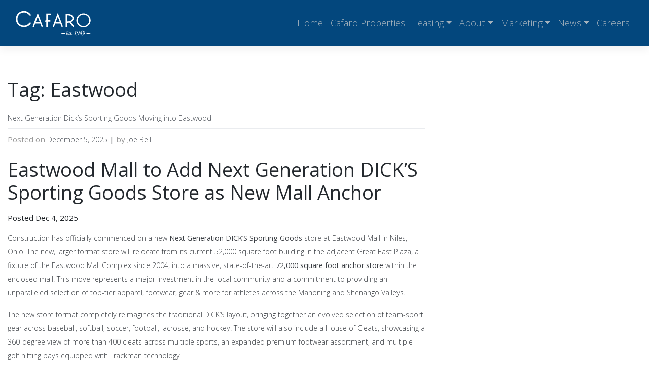

--- FILE ---
content_type: text/html; charset=UTF-8
request_url: https://www.cafarocompany.com/tag/eastwood/
body_size: 17425
content:
<!DOCTYPE html>
<html lang="en-US"><head>
    <meta charset="UTF-8">
    <meta name="viewport" content="width=device-width, initial-scale=1">
    <meta http-equiv="X-UA-Compatible" content="IE=edge">
    <link rel="profile" href="http://gmpg.org/xfn/11">
	
	<!-- SEO -->
	<meta name="google-site-verification" content="CjGsEnKYwR6dN6cFpR6C6HjOl0CvKO3Wxg_lP34QUN0" />
	<meta name="yandex-verification" content="2cc29974a23d71c7" />
	<meta name="msvalidate.01" content="4C4A02BB45DEEB133724C4ADAA06116E" />
	
	<!-- CDNs -->

	<!-- Site Fonts -->
	<link rel="preconnect" href="https://fonts.googleapis.com">
	<link rel="preconnect" href="https://fonts.gstatic.com" crossorigin>
	<link href="https://fonts.googleapis.com/css2?family=Open+Sans:ital,wght@0,300;0,400;0,600;0,700;1,300;1,400;1,600;1,700&display=swap" rel="stylesheet">
	
<meta name='robots' content='index, follow, max-image-preview:large, max-snippet:-1, max-video-preview:-1' />

	<!-- This site is optimized with the Yoast SEO plugin v26.8 - https://yoast.com/product/yoast-seo-wordpress/ -->
	<title>Eastwood Archives | CAFARO</title>
	<meta name="description" content="The undisputed leader in premier, middle market, super-regional mall development for over 70 years is better than ever. The Cafaro Company, based in Niles, Ohio, continues to lead the way in commercial real estate." />
	<link rel="canonical" href="https://www.cafarocompany.com/tag/eastwood/" />
	<link rel="next" href="https://www.cafarocompany.com/tag/eastwood/page/2/" />
	<meta property="og:locale" content="en_US" />
	<meta property="og:type" content="article" />
	<meta property="og:title" content="Eastwood Archives | CAFARO" />
	<meta property="og:description" content="The undisputed leader in premier, middle market, super-regional mall development for over 70 years is better than ever. The Cafaro Company, based in Niles, Ohio, continues to lead the way in commercial real estate." />
	<meta property="og:url" content="https://www.cafarocompany.com/tag/eastwood/" />
	<meta property="og:site_name" content="CAFARO" />
	<meta property="og:image" content="https://www.cafarocompany.com/wp-content/uploads/cafaro_company_logo.png" />
	<meta property="og:image:width" content="1200" />
	<meta property="og:image:height" content="1200" />
	<meta property="og:image:type" content="image/png" />
	<meta name="twitter:card" content="summary_large_image" />
	<script type="application/ld+json" class="yoast-schema-graph">{"@context":"https://schema.org","@graph":[{"@type":"CollectionPage","@id":"https://www.cafarocompany.com/tag/eastwood/","url":"https://www.cafarocompany.com/tag/eastwood/","name":"Eastwood Archives | CAFARO","isPartOf":{"@id":"https://www.cafarocompany.com/#website"},"primaryImageOfPage":{"@id":"https://www.cafarocompany.com/tag/eastwood/#primaryimage"},"image":{"@id":"https://www.cafarocompany.com/tag/eastwood/#primaryimage"},"thumbnailUrl":"https://www.cafarocompany.com/wp-content/uploads/Dicks-at-Eastwood.jpg","description":"The undisputed leader in premier, middle market, super-regional mall development for over 70 years is better than ever. The Cafaro Company, based in Niles, Ohio, continues to lead the way in commercial real estate.","breadcrumb":{"@id":"https://www.cafarocompany.com/tag/eastwood/#breadcrumb"},"inLanguage":"en-US"},{"@type":"ImageObject","inLanguage":"en-US","@id":"https://www.cafarocompany.com/tag/eastwood/#primaryimage","url":"https://www.cafarocompany.com/wp-content/uploads/Dicks-at-Eastwood.jpg","contentUrl":"https://www.cafarocompany.com/wp-content/uploads/Dicks-at-Eastwood.jpg","width":606,"height":357},{"@type":"BreadcrumbList","@id":"https://www.cafarocompany.com/tag/eastwood/#breadcrumb","itemListElement":[{"@type":"ListItem","position":1,"name":"CAFARO","item":"https://www.cafarocompany.com/"},{"@type":"ListItem","position":2,"name":"Eastwood"}]},{"@type":"WebSite","@id":"https://www.cafarocompany.com/#website","url":"https://www.cafarocompany.com/","name":"CAFARO","description":"CAFARO in Niles, Ohio is the undisputed leader in premier, middle market, super-regional mall development and commercial real estate for over 70 years.","publisher":{"@id":"https://www.cafarocompany.com/#organization"},"potentialAction":[{"@type":"SearchAction","target":{"@type":"EntryPoint","urlTemplate":"https://www.cafarocompany.com/?s={search_term_string}"},"query-input":{"@type":"PropertyValueSpecification","valueRequired":true,"valueName":"search_term_string"}}],"inLanguage":"en-US"},{"@type":"Organization","@id":"https://www.cafarocompany.com/#organization","name":"Cafaro Company","url":"https://www.cafarocompany.com/","logo":{"@type":"ImageObject","inLanguage":"en-US","@id":"https://www.cafarocompany.com/#/schema/logo/image/","url":"https://www.cafarocompany.com/wp-content/uploads/cafaro_company_logo.png","contentUrl":"https://www.cafarocompany.com/wp-content/uploads/cafaro_company_logo.png","width":1200,"height":1200,"caption":"Cafaro Company"},"image":{"@id":"https://www.cafarocompany.com/#/schema/logo/image/"},"sameAs":["https://www.facebook.com/The-Cafaro-Company-202997743216477/?_rdr","https://www.youtube.com/channel/UC3G4K3H34Mz7J3ut7eTWpAw","https://www.linkedin.com/company/cafaro-company"]}]}</script>
	<!-- / Yoast SEO plugin. -->


<link rel='dns-prefetch' href='//www.googletagmanager.com' />
<link rel="alternate" type="application/rss+xml" title="CAFARO &raquo; Feed" href="https://www.cafarocompany.com/feed/" />
<link rel="alternate" type="application/rss+xml" title="CAFARO &raquo; Comments Feed" href="https://www.cafarocompany.com/comments/feed/" />
<link rel="alternate" type="application/rss+xml" title="CAFARO &raquo; Eastwood Tag Feed" href="https://www.cafarocompany.com/tag/eastwood/feed/" />
<style id='wp-img-auto-sizes-contain-inline-css' type='text/css'>
img:is([sizes=auto i],[sizes^="auto," i]){contain-intrinsic-size:3000px 1500px}
/*# sourceURL=wp-img-auto-sizes-contain-inline-css */
</style>
<link rel='stylesheet' id='formidable-css' href='https://www.cafarocompany.com/wp-content/plugins/formidable/css/formidableforms.css?ver=114137' type='text/css' media='all' />
<style id='wp-emoji-styles-inline-css' type='text/css'>

	img.wp-smiley, img.emoji {
		display: inline !important;
		border: none !important;
		box-shadow: none !important;
		height: 1em !important;
		width: 1em !important;
		margin: 0 0.07em !important;
		vertical-align: -0.1em !important;
		background: none !important;
		padding: 0 !important;
	}
/*# sourceURL=wp-emoji-styles-inline-css */
</style>
<style id='wp-block-library-inline-css' type='text/css'>
:root{--wp-block-synced-color:#7a00df;--wp-block-synced-color--rgb:122,0,223;--wp-bound-block-color:var(--wp-block-synced-color);--wp-editor-canvas-background:#ddd;--wp-admin-theme-color:#007cba;--wp-admin-theme-color--rgb:0,124,186;--wp-admin-theme-color-darker-10:#006ba1;--wp-admin-theme-color-darker-10--rgb:0,107,160.5;--wp-admin-theme-color-darker-20:#005a87;--wp-admin-theme-color-darker-20--rgb:0,90,135;--wp-admin-border-width-focus:2px}@media (min-resolution:192dpi){:root{--wp-admin-border-width-focus:1.5px}}.wp-element-button{cursor:pointer}:root .has-very-light-gray-background-color{background-color:#eee}:root .has-very-dark-gray-background-color{background-color:#313131}:root .has-very-light-gray-color{color:#eee}:root .has-very-dark-gray-color{color:#313131}:root .has-vivid-green-cyan-to-vivid-cyan-blue-gradient-background{background:linear-gradient(135deg,#00d084,#0693e3)}:root .has-purple-crush-gradient-background{background:linear-gradient(135deg,#34e2e4,#4721fb 50%,#ab1dfe)}:root .has-hazy-dawn-gradient-background{background:linear-gradient(135deg,#faaca8,#dad0ec)}:root .has-subdued-olive-gradient-background{background:linear-gradient(135deg,#fafae1,#67a671)}:root .has-atomic-cream-gradient-background{background:linear-gradient(135deg,#fdd79a,#004a59)}:root .has-nightshade-gradient-background{background:linear-gradient(135deg,#330968,#31cdcf)}:root .has-midnight-gradient-background{background:linear-gradient(135deg,#020381,#2874fc)}:root{--wp--preset--font-size--normal:16px;--wp--preset--font-size--huge:42px}.has-regular-font-size{font-size:1em}.has-larger-font-size{font-size:2.625em}.has-normal-font-size{font-size:var(--wp--preset--font-size--normal)}.has-huge-font-size{font-size:var(--wp--preset--font-size--huge)}.has-text-align-center{text-align:center}.has-text-align-left{text-align:left}.has-text-align-right{text-align:right}.has-fit-text{white-space:nowrap!important}#end-resizable-editor-section{display:none}.aligncenter{clear:both}.items-justified-left{justify-content:flex-start}.items-justified-center{justify-content:center}.items-justified-right{justify-content:flex-end}.items-justified-space-between{justify-content:space-between}.screen-reader-text{border:0;clip-path:inset(50%);height:1px;margin:-1px;overflow:hidden;padding:0;position:absolute;width:1px;word-wrap:normal!important}.screen-reader-text:focus{background-color:#ddd;clip-path:none;color:#444;display:block;font-size:1em;height:auto;left:5px;line-height:normal;padding:15px 23px 14px;text-decoration:none;top:5px;width:auto;z-index:100000}html :where(.has-border-color){border-style:solid}html :where([style*=border-top-color]){border-top-style:solid}html :where([style*=border-right-color]){border-right-style:solid}html :where([style*=border-bottom-color]){border-bottom-style:solid}html :where([style*=border-left-color]){border-left-style:solid}html :where([style*=border-width]){border-style:solid}html :where([style*=border-top-width]){border-top-style:solid}html :where([style*=border-right-width]){border-right-style:solid}html :where([style*=border-bottom-width]){border-bottom-style:solid}html :where([style*=border-left-width]){border-left-style:solid}html :where(img[class*=wp-image-]){height:auto;max-width:100%}:where(figure){margin:0 0 1em}html :where(.is-position-sticky){--wp-admin--admin-bar--position-offset:var(--wp-admin--admin-bar--height,0px)}@media screen and (max-width:600px){html :where(.is-position-sticky){--wp-admin--admin-bar--position-offset:0px}}

/*# sourceURL=wp-block-library-inline-css */
</style><style id='global-styles-inline-css' type='text/css'>
:root{--wp--preset--aspect-ratio--square: 1;--wp--preset--aspect-ratio--4-3: 4/3;--wp--preset--aspect-ratio--3-4: 3/4;--wp--preset--aspect-ratio--3-2: 3/2;--wp--preset--aspect-ratio--2-3: 2/3;--wp--preset--aspect-ratio--16-9: 16/9;--wp--preset--aspect-ratio--9-16: 9/16;--wp--preset--color--black: #000000;--wp--preset--color--cyan-bluish-gray: #abb8c3;--wp--preset--color--white: #ffffff;--wp--preset--color--pale-pink: #f78da7;--wp--preset--color--vivid-red: #cf2e2e;--wp--preset--color--luminous-vivid-orange: #ff6900;--wp--preset--color--luminous-vivid-amber: #fcb900;--wp--preset--color--light-green-cyan: #7bdcb5;--wp--preset--color--vivid-green-cyan: #00d084;--wp--preset--color--pale-cyan-blue: #8ed1fc;--wp--preset--color--vivid-cyan-blue: #0693e3;--wp--preset--color--vivid-purple: #9b51e0;--wp--preset--gradient--vivid-cyan-blue-to-vivid-purple: linear-gradient(135deg,rgb(6,147,227) 0%,rgb(155,81,224) 100%);--wp--preset--gradient--light-green-cyan-to-vivid-green-cyan: linear-gradient(135deg,rgb(122,220,180) 0%,rgb(0,208,130) 100%);--wp--preset--gradient--luminous-vivid-amber-to-luminous-vivid-orange: linear-gradient(135deg,rgb(252,185,0) 0%,rgb(255,105,0) 100%);--wp--preset--gradient--luminous-vivid-orange-to-vivid-red: linear-gradient(135deg,rgb(255,105,0) 0%,rgb(207,46,46) 100%);--wp--preset--gradient--very-light-gray-to-cyan-bluish-gray: linear-gradient(135deg,rgb(238,238,238) 0%,rgb(169,184,195) 100%);--wp--preset--gradient--cool-to-warm-spectrum: linear-gradient(135deg,rgb(74,234,220) 0%,rgb(151,120,209) 20%,rgb(207,42,186) 40%,rgb(238,44,130) 60%,rgb(251,105,98) 80%,rgb(254,248,76) 100%);--wp--preset--gradient--blush-light-purple: linear-gradient(135deg,rgb(255,206,236) 0%,rgb(152,150,240) 100%);--wp--preset--gradient--blush-bordeaux: linear-gradient(135deg,rgb(254,205,165) 0%,rgb(254,45,45) 50%,rgb(107,0,62) 100%);--wp--preset--gradient--luminous-dusk: linear-gradient(135deg,rgb(255,203,112) 0%,rgb(199,81,192) 50%,rgb(65,88,208) 100%);--wp--preset--gradient--pale-ocean: linear-gradient(135deg,rgb(255,245,203) 0%,rgb(182,227,212) 50%,rgb(51,167,181) 100%);--wp--preset--gradient--electric-grass: linear-gradient(135deg,rgb(202,248,128) 0%,rgb(113,206,126) 100%);--wp--preset--gradient--midnight: linear-gradient(135deg,rgb(2,3,129) 0%,rgb(40,116,252) 100%);--wp--preset--font-size--small: 13px;--wp--preset--font-size--medium: 20px;--wp--preset--font-size--large: 36px;--wp--preset--font-size--x-large: 42px;--wp--preset--spacing--20: 0.44rem;--wp--preset--spacing--30: 0.67rem;--wp--preset--spacing--40: 1rem;--wp--preset--spacing--50: 1.5rem;--wp--preset--spacing--60: 2.25rem;--wp--preset--spacing--70: 3.38rem;--wp--preset--spacing--80: 5.06rem;--wp--preset--shadow--natural: 6px 6px 9px rgba(0, 0, 0, 0.2);--wp--preset--shadow--deep: 12px 12px 50px rgba(0, 0, 0, 0.4);--wp--preset--shadow--sharp: 6px 6px 0px rgba(0, 0, 0, 0.2);--wp--preset--shadow--outlined: 6px 6px 0px -3px rgb(255, 255, 255), 6px 6px rgb(0, 0, 0);--wp--preset--shadow--crisp: 6px 6px 0px rgb(0, 0, 0);}:where(.is-layout-flex){gap: 0.5em;}:where(.is-layout-grid){gap: 0.5em;}body .is-layout-flex{display: flex;}.is-layout-flex{flex-wrap: wrap;align-items: center;}.is-layout-flex > :is(*, div){margin: 0;}body .is-layout-grid{display: grid;}.is-layout-grid > :is(*, div){margin: 0;}:where(.wp-block-columns.is-layout-flex){gap: 2em;}:where(.wp-block-columns.is-layout-grid){gap: 2em;}:where(.wp-block-post-template.is-layout-flex){gap: 1.25em;}:where(.wp-block-post-template.is-layout-grid){gap: 1.25em;}.has-black-color{color: var(--wp--preset--color--black) !important;}.has-cyan-bluish-gray-color{color: var(--wp--preset--color--cyan-bluish-gray) !important;}.has-white-color{color: var(--wp--preset--color--white) !important;}.has-pale-pink-color{color: var(--wp--preset--color--pale-pink) !important;}.has-vivid-red-color{color: var(--wp--preset--color--vivid-red) !important;}.has-luminous-vivid-orange-color{color: var(--wp--preset--color--luminous-vivid-orange) !important;}.has-luminous-vivid-amber-color{color: var(--wp--preset--color--luminous-vivid-amber) !important;}.has-light-green-cyan-color{color: var(--wp--preset--color--light-green-cyan) !important;}.has-vivid-green-cyan-color{color: var(--wp--preset--color--vivid-green-cyan) !important;}.has-pale-cyan-blue-color{color: var(--wp--preset--color--pale-cyan-blue) !important;}.has-vivid-cyan-blue-color{color: var(--wp--preset--color--vivid-cyan-blue) !important;}.has-vivid-purple-color{color: var(--wp--preset--color--vivid-purple) !important;}.has-black-background-color{background-color: var(--wp--preset--color--black) !important;}.has-cyan-bluish-gray-background-color{background-color: var(--wp--preset--color--cyan-bluish-gray) !important;}.has-white-background-color{background-color: var(--wp--preset--color--white) !important;}.has-pale-pink-background-color{background-color: var(--wp--preset--color--pale-pink) !important;}.has-vivid-red-background-color{background-color: var(--wp--preset--color--vivid-red) !important;}.has-luminous-vivid-orange-background-color{background-color: var(--wp--preset--color--luminous-vivid-orange) !important;}.has-luminous-vivid-amber-background-color{background-color: var(--wp--preset--color--luminous-vivid-amber) !important;}.has-light-green-cyan-background-color{background-color: var(--wp--preset--color--light-green-cyan) !important;}.has-vivid-green-cyan-background-color{background-color: var(--wp--preset--color--vivid-green-cyan) !important;}.has-pale-cyan-blue-background-color{background-color: var(--wp--preset--color--pale-cyan-blue) !important;}.has-vivid-cyan-blue-background-color{background-color: var(--wp--preset--color--vivid-cyan-blue) !important;}.has-vivid-purple-background-color{background-color: var(--wp--preset--color--vivid-purple) !important;}.has-black-border-color{border-color: var(--wp--preset--color--black) !important;}.has-cyan-bluish-gray-border-color{border-color: var(--wp--preset--color--cyan-bluish-gray) !important;}.has-white-border-color{border-color: var(--wp--preset--color--white) !important;}.has-pale-pink-border-color{border-color: var(--wp--preset--color--pale-pink) !important;}.has-vivid-red-border-color{border-color: var(--wp--preset--color--vivid-red) !important;}.has-luminous-vivid-orange-border-color{border-color: var(--wp--preset--color--luminous-vivid-orange) !important;}.has-luminous-vivid-amber-border-color{border-color: var(--wp--preset--color--luminous-vivid-amber) !important;}.has-light-green-cyan-border-color{border-color: var(--wp--preset--color--light-green-cyan) !important;}.has-vivid-green-cyan-border-color{border-color: var(--wp--preset--color--vivid-green-cyan) !important;}.has-pale-cyan-blue-border-color{border-color: var(--wp--preset--color--pale-cyan-blue) !important;}.has-vivid-cyan-blue-border-color{border-color: var(--wp--preset--color--vivid-cyan-blue) !important;}.has-vivid-purple-border-color{border-color: var(--wp--preset--color--vivid-purple) !important;}.has-vivid-cyan-blue-to-vivid-purple-gradient-background{background: var(--wp--preset--gradient--vivid-cyan-blue-to-vivid-purple) !important;}.has-light-green-cyan-to-vivid-green-cyan-gradient-background{background: var(--wp--preset--gradient--light-green-cyan-to-vivid-green-cyan) !important;}.has-luminous-vivid-amber-to-luminous-vivid-orange-gradient-background{background: var(--wp--preset--gradient--luminous-vivid-amber-to-luminous-vivid-orange) !important;}.has-luminous-vivid-orange-to-vivid-red-gradient-background{background: var(--wp--preset--gradient--luminous-vivid-orange-to-vivid-red) !important;}.has-very-light-gray-to-cyan-bluish-gray-gradient-background{background: var(--wp--preset--gradient--very-light-gray-to-cyan-bluish-gray) !important;}.has-cool-to-warm-spectrum-gradient-background{background: var(--wp--preset--gradient--cool-to-warm-spectrum) !important;}.has-blush-light-purple-gradient-background{background: var(--wp--preset--gradient--blush-light-purple) !important;}.has-blush-bordeaux-gradient-background{background: var(--wp--preset--gradient--blush-bordeaux) !important;}.has-luminous-dusk-gradient-background{background: var(--wp--preset--gradient--luminous-dusk) !important;}.has-pale-ocean-gradient-background{background: var(--wp--preset--gradient--pale-ocean) !important;}.has-electric-grass-gradient-background{background: var(--wp--preset--gradient--electric-grass) !important;}.has-midnight-gradient-background{background: var(--wp--preset--gradient--midnight) !important;}.has-small-font-size{font-size: var(--wp--preset--font-size--small) !important;}.has-medium-font-size{font-size: var(--wp--preset--font-size--medium) !important;}.has-large-font-size{font-size: var(--wp--preset--font-size--large) !important;}.has-x-large-font-size{font-size: var(--wp--preset--font-size--x-large) !important;}
/*# sourceURL=global-styles-inline-css */
</style>

<style id='classic-theme-styles-inline-css' type='text/css'>
/*! This file is auto-generated */
.wp-block-button__link{color:#fff;background-color:#32373c;border-radius:9999px;box-shadow:none;text-decoration:none;padding:calc(.667em + 2px) calc(1.333em + 2px);font-size:1.125em}.wp-block-file__button{background:#32373c;color:#fff;text-decoration:none}
/*# sourceURL=/wp-includes/css/classic-themes.min.css */
</style>
<link rel='stylesheet' id='categories-images-styles-css' href='https://www.cafarocompany.com/wp-content/plugins/categories-images/assets/css/zci-styles.css?ver=3.3.1' type='text/css' media='all' />
<link rel='stylesheet' id='parent-style-css' href='https://www.cafarocompany.com/wp-content/themes/cafaro22/style.css?ver=6.9' type='text/css' media='all' />
<link rel='stylesheet' id='child-style-css' href='https://www.cafarocompany.com/wp-content/themes/cafaro22-child/style.css?ver=25.05.12' type='text/css' media='all' />
<link rel='stylesheet' id='wp-bootstrap-starter-bootstrap-css-css' href='https://www.cafarocompany.com/wp-content/themes/cafaro22/inc/assets/css/bootstrap.min.css?ver=6.9' type='text/css' media='all' />
<link rel='stylesheet' id='wp-bootstrap-starter-fontawesome-cdn-css' href='https://www.cafarocompany.com/wp-content/themes/cafaro22/inc/assets/css/fontawesome.min.css?ver=6.9' type='text/css' media='all' />
<link rel='stylesheet' id='wp-bootstrap-starter-style-css' href='https://www.cafarocompany.com/wp-content/themes/cafaro22-child/style.css?ver=6.9' type='text/css' media='all' />
<script type="text/javascript" src="https://www.cafarocompany.com/wp-includes/js/jquery/jquery.min.js?ver=3.7.1" id="jquery-core-js"></script>
<script type="text/javascript" src="https://www.cafarocompany.com/wp-includes/js/jquery/jquery-migrate.min.js?ver=3.4.1" id="jquery-migrate-js"></script>

<!-- Google tag (gtag.js) snippet added by Site Kit -->
<!-- Google Analytics snippet added by Site Kit -->
<script type="text/javascript" src="https://www.googletagmanager.com/gtag/js?id=GT-NFXJ65D" id="google_gtagjs-js" async></script>
<script type="text/javascript" id="google_gtagjs-js-after">
/* <![CDATA[ */
window.dataLayer = window.dataLayer || [];function gtag(){dataLayer.push(arguments);}
gtag("set","linker",{"domains":["www.cafarocompany.com"]});
gtag("js", new Date());
gtag("set", "developer_id.dZTNiMT", true);
gtag("config", "GT-NFXJ65D");
//# sourceURL=google_gtagjs-js-after
/* ]]> */
</script>
<link rel="https://api.w.org/" href="https://www.cafarocompany.com/wp-json/" /><link rel="alternate" title="JSON" type="application/json" href="https://www.cafarocompany.com/wp-json/wp/v2/tags/57" /><link rel="EditURI" type="application/rsd+xml" title="RSD" href="https://www.cafarocompany.com/xmlrpc.php?rsd" />
<meta name="generator" content="WordPress 6.9" />
<meta name="generator" content="Site Kit by Google 1.171.0" />        <script type="text/javascript">
            var ajaxurl = 'https://www.cafarocompany.com/wp-admin/admin-ajax.php';
        </script>
<noscript><style>.vce-row-container .vcv-lozad {display: none}</style></noscript><script>document.documentElement.className += " js";</script>
<link rel="pingback" href="https://www.cafarocompany.com/xmlrpc.php">    <style type="text/css">
        #page-sub-header { background: #fff; }
    </style>
    <link rel="icon" href="https://www.cafarocompany.com/wp-content/uploads/2022/04/cropped-favicon-cafaro-32x32.png" sizes="32x32" />
<link rel="icon" href="https://www.cafarocompany.com/wp-content/uploads/2022/04/cropped-favicon-cafaro-192x192.png" sizes="192x192" />
<link rel="apple-touch-icon" href="https://www.cafarocompany.com/wp-content/uploads/2022/04/cropped-favicon-cafaro-180x180.png" />
<meta name="msapplication-TileImage" content="https://www.cafarocompany.com/wp-content/uploads/2022/04/cropped-favicon-cafaro-270x270.png" />
</head>

<body class="archive tag tag-eastwood tag-57 wp-theme-cafaro22 wp-child-theme-cafaro22-child vcwb metaslider-plugin hfeed">


<div id="page" class="site">
	<a class="skip-link screen-reader-text" href="#content">Skip to content</a>
    	<header id="masthead" class="site-header navbar-static-top stickheader navbar-light" role="banner">
        <div class="container-fluid">
            <nav class="navbar navbar-dark navbar-expand-xl p-0">
                <div class="navbar-brand">

					<a class="navbar-brand" href="https://www.cafarocompany.com" title="CAFARO" rel="home">
					
<svg class="cafaro-logo" version="1.1" xmlns="http://www.w3.org/2000/svg" xmlns:xlink="http://www.w3.org/1999/xlink" x="0px" y="0px"
	 viewBox="0 0 1200 400" xml:space="preserve">
	
<g id="cafaro">
	<path class="st0" d="M274.51,251.51l19.97,7.14l20.42-54.22h81.18l20.4,54.22l19.98-7.14L355.49,36.44L274.51,251.51z
		 M322.85,183.15l32.62-86.37l32.42,86.37H322.85z M565.37,66.85l-8.52-21.77h-67.81v107.45h-11.03l-8.51,21.49h19.55v85.96h24.29
		v-85.96h40.37v-21.49H512.7V66.85H565.37z M138,29.35c50.22,0.3,78.83,36.67,84.06,43.95l2.36,3.3h29.5l-7.83-12.17
		c-18.32-28.46-56.3-59-108.04-59.33C66.25,5.1,10,61.21,10,132.85c0,71.63,56.25,127.73,128.05,127.73
		c50.83,0,90.81-29.3,107.88-58.34l7-11.9h-28.48l-2.36,3.27c-7.24,10.03-34.7,42.74-84.03,42.74c-58.64,0-102.85-44.5-102.85-103.5
		C35.19,73.85,79.41,29.35,138,29.35z M922.58,122.16c0-18.28-9.27-35.98-25.44-48.58c-17.86-13.91-43.02-21.26-72.78-21.26
		c-6.66,0-14.63,0.31-21.32,0.82l-6.08,0.47v201.9h21.27v-63.95c2.06,0.1,4.09,0.17,6.12,0.17c12.19,0,23.28-1.09,33.06-3.24
		l54.86,72.04l17.04-12.73l-50.38-66.22C906.08,169.53,922.58,147.36,922.58,122.16z M824.36,170.45c-1.84,0-3.93-0.07-6.12-0.18
		V73.63c2.15-0.04,4.2-0.04,6.12-0.04c52.88,0,76.96,25.18,76.96,48.57C901.32,145.42,877.23,170.45,824.36,170.45z M590.99,251.51
		l19.96,7.14l20.41-54.22h81.17l20.41,54.23l19.95-7.15L671.95,36.44L590.99,251.51z M639.3,183.15l32.63-86.37l32.41,86.37H639.3z
		 M1077.19,43.38c-56.67,0-112.51,44.31-112.51,111.36c0,59.86,52.09,109.07,112.51,109.07c59.57,0,112.81-47.48,112.81-110.21
		C1190,90.87,1137.05,43.38,1077.19,43.38z M1077.19,244.52c-49.49,0-91.21-41.14-91.21-89.78c0-52.95,43.16-92.08,91.21-92.08
		c50.37,0,91.52,41.45,91.52,91.22C1168.71,204.53,1126.41,244.52,1077.19,244.52z"/>
</g>
	
<g id="est-1949">
	<path class="st0" d="M841.95,336.85c0.16-0.66,0.25-1.15,0.25-1.48c0-0.74-0.74-0.74-2.55-0.74c-1.72,0-7.47,0.16-17.24,0.16
		c-5.01,0-7.8-0.33-8.37-0.33c-1.15,0-1.72,0.41-1.72,1.23c0,1.48,3.94,0.49,3.94,3.2c0,0.41-0.08,1.48-0.49,2.87l-10.43,36.7
		c-0.9,3.29-1.31,4.76-3.37,5.25c-1.81,0.41-2.96,0.25-2.96,1.56c0,0.74,0.33,0.9,1.23,0.9c0.66,0,4.43-0.33,11.25-0.33
		c11.33,0,17.41,0.16,18.39,0.16c1.72,0,1.89-0.33,2.38-2.05l3.12-11.17c0.16-0.58,0.25-1.07,0.25-1.48c0-0.57-0.33-0.99-0.74-0.99
		c-2.05,0-1.72,3.78-4.1,7.47c-2.96,4.6-6.82,5.91-13.38,5.91c-3.37,0-5.09-0.24-5.09-1.72c0-0.57,0.24-1.89,0.9-4.02l5.25-18.39
		h6.57c2.79,0,3.45,0.57,3.45,3.2c0,2.05-0.08,3.53-0.08,4.35c0,1.15,0.33,1.72,0.82,1.72c1.56,0,1.4-1.89,2.13-5.42
		c1.72-7.8,3.61-11.66,3.61-12.56c0-0.41-0.41-0.82-0.9-0.82c-1.31,0-1.23,1.97-2.55,4.02c-1.39,2.22-3.45,3.29-6.24,3.29h-6.24
		l4.35-15.19c1.4-4.84,0.9-5.34,6-5.34c5.34,0,7.55,0.25,7.55,5.25c0,3.37-0.25,5.17-0.25,5.5c0,0.49,0.49,0.9,0.98,0.9
		c0.74,0,0.98-0.57,1.31-1.64L841.95,336.85z M857.71,348.02c-7.14,0-12.07,4.84-12.07,10.92c0,4.93,3.28,8.37,6.49,12.97
		c1.81,2.55,2.87,4.68,2.87,7.14c0,3.61-2.14,5.99-4.6,5.99c-3.61,0-5.58-2.79-7.39-8.29c-0.57-1.81-0.82-2.63-2.13-2.63
		c-1.23,0-1.48,0.74-1.64,2.38l-0.57,5.34c-0.08,0.41-0.08,0.82-0.08,1.15c0,0.66,0.16,1.23,0.9,1.64c2.63,1.72,5.58,2.55,8.95,2.55
		c7.64,0,12.89-5.25,12.89-11.49c0-4.93-3.28-8.7-6.98-14.04c-1.64-2.38-2.87-4.43-2.87-6.81c0-2.96,1.72-4.84,4.43-4.84
		c2.47,0,3.61,1.72,5.34,5.25c1.07,2.14,1.23,3.61,2.38,3.61c0.66,0,0.98-0.41,1.31-1.4l1.56-5.34c0.16-0.66,0.33-1.07,0.33-1.15
		C866.82,349.42,863.13,348.02,857.71,348.02z M884.06,351.55h5.5c0.98,0,1.31-0.49,1.31-1.81c0-0.49-0.33-0.74-0.9-0.74h-5.17
		l3.45-10.26c0.08-0.33,0.16-0.66,0.16-0.99c0-0.57-0.33-0.74-0.98-0.74h-4.11c-1.48,0-1.64,0.57-2.22,2.22l-3.12,9.77h-5.17
		c-0.98,0-1.39,0.41-1.39,1.72c0,0.49,0.41,0.82,0.99,0.82h4.68l-6.24,20.77c-1.64,5.34-2.22,8.78-2.22,10.34
		c0,2.63,1.23,4.27,3.04,4.27c2.79,0,6-2.38,9.53-6.98c2.79-3.69,3.86-6.57,3.86-7.14c0-0.41-0.16-0.66-0.49-0.66
		c-1.07,0-1.56,2.3-4.11,5.58c-1.72,2.22-2.79,3.37-3.78,3.37c-0.57,0-0.82-0.33-0.82-1.15c0-1.07,0.41-3.12,1.4-6.32L884.06,351.55
		z M894.24,377.33c-2.3,0-4.02,2.3-4.02,5.5c0,1.97,1.23,3.37,2.96,3.37c2.22,0,4.19-2.3,4.19-5.67
		C897.36,378.56,896.21,377.33,894.24,377.33z M948.71,383.37c-1.67-0.3-2.26-0.69-2.26-2.17c0-0.69,0.3-1.97,0.79-3.64l16.55-51.82
		c0.2-0.79,0.3-1.48,0.3-1.97c0-0.3-0.3-0.59-0.89-0.59c-1.48,0-4.53,2.17-9.65,4.43c-6.31,2.76-9.95,2.96-9.95,4.63
		c0,0.49,0.49,1.08,0.89,1.08c2.26,0,4.73-1.97,6.99-1.97c0.79,0,1.08,0.3,1.08,1.28c0,0.49-0.2,1.48-0.69,2.96l-13.3,41.28
		c-1.28,3.94-1.68,5.81-4.04,6.4c-2.76,0.69-5.22,0-5.22,1.87c0,0.79,0.49,1.08,1.58,1.08c1.77,0,3.94-0.2,6.7-0.2
		c7.59,0,12.12,0.3,13.4,0.3c1.28,0,1.87-0.39,1.87-1.28C952.85,383.27,951.27,383.87,948.71,383.37z M998.76,323.08
		c-4.92,0-10.44,2.36-14.78,6.7c-4.83,4.83-7.59,11.33-7.59,18.32c0,9.85,5.71,15.66,12.91,15.66c3.74,0,6.7-1.58,6.7-3.45
		c0-0.69-0.1-1.08-0.39-1.08c-0.69,0-2.27,1.48-5.03,1.48c-3.55,0-6.01-3.15-6.01-8.77c0-8.18,2.86-16.55,6.9-21.67
		c2.27-2.76,5.22-4.34,7.29-4.34c4.14,0,6.99,4.34,6.99,12.22c0,9.85-3.45,21.97-10.05,32.71c-4.73,7.69-10.64,13.2-18.32,17.04
		c-7.98,4.04-13.99,3.25-13.99,5.91c0,0.89,0.39,1.08,1.38,1.08c3.05,0,9.26-1.08,16.26-4.04c7.59-3.15,13.79-7.49,19.01-13.2
		c9.16-10.15,14.28-23.15,14.28-33.79C1014.33,331.16,1007.82,323.08,998.76,323.08z M1044.48,383.27c-1.67-0.3-2.17-0.69-2.17-2.17
		c0-0.79,0.3-1.97,0.79-3.64l3.55-11.53h7.59l1.28-4.14h-7.49l7.19-23.15c0.2-0.59,0.3-1.08,0.3-1.28c0-0.59-0.3-0.89-0.59-0.89
		c-2.36,0-6.8,1.67-7.88,2.46c-0.59,0.49-0.89,0.99-1.18,1.87l-6.7,20.98h-17.73l37.44-41.87c0.59-0.69,0.89-1.18,0.89-1.38
		c0-0.39-0.49-0.59-1.58-0.59c-1.28,0-2.17,0.1-2.56,0.1c-0.49,0-1.08,0.39-1.77,1.18l-36.45,42.56l-0.89,4.14h21.38l-3.45,10.84
		c-1.18,3.75-1.87,5.71-4.14,6.3c-2.66,0.69-5.12,0-5.12,1.97c0,0.79,0.39,1.08,1.48,1.08c1.77,0,4.04-0.3,6.8-0.3
		c7.59,0,12.02,0.39,13.3,0.39c1.28,0,1.87-0.39,1.87-1.28C1048.61,383.18,1047.04,383.77,1044.48,383.27z M1087.63,323.08
		c-4.92,0-10.44,2.36-14.78,6.7c-4.83,4.83-7.58,11.33-7.58,18.32c0,9.85,5.71,15.66,12.91,15.66c3.74,0,6.7-1.58,6.7-3.45
		c0-0.69-0.1-1.08-0.39-1.08c-0.69,0-2.27,1.48-5.03,1.48c-3.55,0-6.01-3.15-6.01-8.77c0-8.18,2.86-16.55,6.9-21.67
		c2.27-2.76,5.22-4.34,7.29-4.34c4.14,0,6.99,4.34,6.99,12.22c0,9.85-3.45,21.97-10.05,32.71c-4.73,7.69-10.64,13.2-18.32,17.04
		c-7.98,4.04-13.99,3.25-13.99,5.91c0,0.89,0.39,1.08,1.38,1.08c3.05,0,9.26-1.08,16.26-4.04c7.59-3.15,13.79-7.49,19.01-13.2
		c9.16-10.15,14.28-23.15,14.28-33.79C1103.2,331.16,1096.7,323.08,1087.63,323.08z M720.95,367.59h63.48l2.37-9.34l-64.37,3.5
		L720.95,367.59z M1184.87,361.76l-58.77-3.5l-3.23,9.34h63.48L1184.87,361.76z"/>
</g>
	
</svg>
					
				</a>


                </div>
                <button class="navbar-toggler" type="button" data-toggle="collapse" data-target="#main-nav" aria-controls="" aria-expanded="false" aria-label="Toggle navigation">
                    <span class="navbar-toggler-icon"></span>
                </button>

                <div id="main-nav" class="collapse navbar-collapse justify-content-end"><ul id="menu-cafaro-main-menu" class="navbar-nav"><li itemscope="itemscope" itemtype="https://www.schema.org/SiteNavigationElement" id="menu-item-36" class="menu-item menu-item-type-post_type menu-item-object-page menu-item-home menu-item-36 nav-item"><a title="Home" href="https://www.cafarocompany.com/" class="nav-link">Home</a></li>
<li itemscope="itemscope" itemtype="https://www.schema.org/SiteNavigationElement" id="menu-item-37" class="menu-item menu-item-type-post_type menu-item-object-page menu-item-37 nav-item"><a title="Cafaro Properties" href="https://www.cafarocompany.com/properties/" class="nav-link">Cafaro Properties</a></li>
<li itemscope="itemscope" itemtype="https://www.schema.org/SiteNavigationElement" id="menu-item-38" class="menu-item menu-item-type-post_type menu-item-object-page menu-item-has-children dropdown menu-item-38 nav-item"><a title="Leasing" href="#" data-toggle="dropdown" aria-haspopup="true" aria-expanded="false" class="dropdown-toggle nav-link" id="menu-item-dropdown-38">Leasing</a>
<ul class="dropdown-menu" aria-labelledby="menu-item-dropdown-38" role="menu">
	<li itemscope="itemscope" itemtype="https://www.schema.org/SiteNavigationElement" id="menu-item-39" class="menu-item menu-item-type-post_type menu-item-object-page menu-item-39 nav-item"><a title="Leasing Team" href="https://www.cafarocompany.com/leasing/team/" class="dropdown-item">Leasing Team</a></li>
	<li itemscope="itemscope" itemtype="https://www.schema.org/SiteNavigationElement" id="menu-item-40" class="menu-item menu-item-type-post_type menu-item-object-page menu-item-40 nav-item"><a title="Specialty Leasing" href="https://www.cafarocompany.com/leasing/specialty/" class="dropdown-item">Specialty Leasing</a></li>
	<li itemscope="itemscope" itemtype="https://www.schema.org/SiteNavigationElement" id="menu-item-4931" class="menu-item menu-item-type-custom menu-item-object-custom menu-item-4931 nav-item"><a title="Affiliated Properties (PDF)" target="_blank" href="https://www.cafarocompany.com/wp-content/uploads/Cafaro_Properties.pdf" class="dropdown-item">Affiliated Properties (PDF)</a></li>
</ul>
</li>
<li itemscope="itemscope" itemtype="https://www.schema.org/SiteNavigationElement" id="menu-item-41" class="menu-item menu-item-type-post_type menu-item-object-page menu-item-has-children dropdown menu-item-41 nav-item"><a title="About" href="#" data-toggle="dropdown" aria-haspopup="true" aria-expanded="false" class="dropdown-toggle nav-link" id="menu-item-dropdown-41">About</a>
<ul class="dropdown-menu" aria-labelledby="menu-item-dropdown-41" role="menu">
	<li itemscope="itemscope" itemtype="https://www.schema.org/SiteNavigationElement" id="menu-item-48" class="menu-item menu-item-type-post_type menu-item-object-page menu-item-48 nav-item"><a title="Overview &amp; History" href="https://www.cafarocompany.com/about/" class="dropdown-item">Overview &#038; History</a></li>
	<li itemscope="itemscope" itemtype="https://www.schema.org/SiteNavigationElement" id="menu-item-42" class="menu-item menu-item-type-post_type menu-item-object-page menu-item-42 nav-item"><a title="Cafaro Foundation" href="https://www.cafarocompany.com/about/cafaro-foundation/" class="dropdown-item">Cafaro Foundation</a></li>
</ul>
</li>
<li itemscope="itemscope" itemtype="https://www.schema.org/SiteNavigationElement" id="menu-item-45" class="menu-item menu-item-type-post_type menu-item-object-page menu-item-has-children dropdown menu-item-45 nav-item"><a title="Marketing" href="#" data-toggle="dropdown" aria-haspopup="true" aria-expanded="false" class="dropdown-toggle nav-link" id="menu-item-dropdown-45">Marketing</a>
<ul class="dropdown-menu" aria-labelledby="menu-item-dropdown-45" role="menu">
	<li itemscope="itemscope" itemtype="https://www.schema.org/SiteNavigationElement" id="menu-item-47" class="menu-item menu-item-type-post_type menu-item-object-page menu-item-47 nav-item"><a title="Overview" href="https://www.cafarocompany.com/marketing/" class="dropdown-item">Overview</a></li>
	<li itemscope="itemscope" itemtype="https://www.schema.org/SiteNavigationElement" id="menu-item-46" class="menu-item menu-item-type-post_type menu-item-object-page menu-item-46 nav-item"><a title="Partnerships" href="https://www.cafarocompany.com/marketing/partnerships/" class="dropdown-item">Partnerships</a></li>
</ul>
</li>
<li itemscope="itemscope" itemtype="https://www.schema.org/SiteNavigationElement" id="menu-item-52" class="menu-item menu-item-type-taxonomy menu-item-object-category menu-item-has-children dropdown menu-item-52 nav-item"><a title="News" href="#" data-toggle="dropdown" aria-haspopup="true" aria-expanded="false" class="dropdown-toggle nav-link" id="menu-item-dropdown-52">News</a>
<ul class="dropdown-menu" aria-labelledby="menu-item-dropdown-52" role="menu">
	<li itemscope="itemscope" itemtype="https://www.schema.org/SiteNavigationElement" id="menu-item-229" class="menu-item menu-item-type-post_type menu-item-object-page menu-item-229 nav-item"><a title="News Articles" href="https://www.cafarocompany.com/news/news-articles/" class="dropdown-item">News Articles</a></li>
	<li itemscope="itemscope" itemtype="https://www.schema.org/SiteNavigationElement" id="menu-item-1109" class="menu-item menu-item-type-post_type menu-item-object-page menu-item-1109 nav-item"><a title="Press Releases" href="https://www.cafarocompany.com/news/press-releases/" class="dropdown-item">Press Releases</a></li>
</ul>
</li>
<li itemscope="itemscope" itemtype="https://www.schema.org/SiteNavigationElement" id="menu-item-44" class="menu-item menu-item-type-custom menu-item-object-custom menu-item-44 nav-item"><a title="Careers" target="_blank" href="https://www.dayforcehcm.com/CandidatePortal/en-US/cafaro" class="nav-link">Careers</a></li>
</ul></div>
            </nav>
        </div>
	</header><!-- #masthead -->

	<div id="content" class="site-content">
		<div class="container-fluid">
			<div class="row">
                
	<section id="primary" class="content-area col-sm-12 col-lg-8">
		<div id="main" class="site-main" role="main">

		
			<header class="page-header">
				<h1 class="page-title">Tag: <span>Eastwood</span></h1>			</header><!-- .page-header -->

			
<article id="post-5211" class="post-5211 post type-post status-publish format-standard has-post-thumbnail hentry category-eastwood-mall-pr category-press-release tag-cafaro tag-dicks tag-dicks-sporting-goods tag-eastwood tag-eastwood-mall tag-niles">
	<header class="entry-header">
		<h2 class="entry-title"><a href="https://www.cafarocompany.com/next-generation-dicks-sporting-goods-moving-into-eastwood/" rel="bookmark">Next Generation Dick&#8217;s Sporting Goods Moving into Eastwood</a></h2>		<div class="entry-meta">
			<span class="posted-on">Posted on <a href="https://www.cafarocompany.com/next-generation-dicks-sporting-goods-moving-into-eastwood/" rel="bookmark"><time class="entry-date published updated" datetime="2025-12-05T12:10:26-05:00">December 5, 2025</time></a></span> | <span class="byline"> by <span class="author vcard"><a class="url fn n" href="https://www.cafarocompany.com/author/jbell/">Joe Bell</a></span></span>		</div><!-- .entry-meta -->
			</header><!-- .entry-header -->
	<div class="entry-content">
		<h1 class="head1" style="text-align: left;">Eastwood Mall to Add Next Generation DICK&#8217;S Sporting Goods Store as New Mall Anchor</h1>
<div class="display-at">Posted <time datetime="2025-12-04">Dec 4, 2025</time></div>
<div class="prcontent wysiwyg wysiwyg-mpc">
<p class="ql-align-center">
<p>Construction has officially commenced on a new <strong>Next Generation</strong> <strong>DICK’S Sporting Goods</strong> store at Eastwood Mall in Niles, Ohio. The new, larger format store will relocate from its current 52,000 square foot building in the adjacent Great East Plaza, a fixture of the Eastwood Mall Complex since 2004, into a massive, state-of-the-art <strong>72,000 square foot anchor store </strong>within the enclosed mall. This move represents a major investment in the local community and a commitment to providing an unparalleled selection of top-tier apparel, footwear, gear &amp; more for athletes across the Mahoning and Shenango Valleys.</p>
<p>The new store format completely reimagines the traditional DICK’S layout, bringing together an evolved selection of team-sport gear across baseball, softball, soccer, football, lacrosse, and hockey. The store will also include a House of Cleats, showcasing a 360-degree view of more than 400 cleats across multiple sports, an expanded premium footwear assortment, and multiple golf hitting bays equipped with Trackman technology.</p>
<p>“Moving and expanding DICK’S Sporting Goods to a premium anchor position within the mall is expected to drive significant traffic, benefit all of our tenants, and further solidify Eastwood Mall Complex as the region’s premier one-stop destination to shop, dine, stay and play,” said Johnny Chechitelli, mall owner CAFARO’s Regional Director of Marketing &amp; Communications.</p>
<p>&nbsp;</p>
<p>The current DICK’S Sporting Goods location in the adjacent Great East Plaza will remain open until the new store is ready to welcome customers, with a Grand Opening celebration anticipated in summer 2026.<strong> </strong>Further details regarding the official opening date and special events will be shared closer to the opening.</p>
<p>The Eastwood Mall Complex is located at 5555 Youngstown-Warren Road, in Niles, Ohio. It is one of America’s largest shopping centers, with nearly 200 department stores, specialty shops, restaurants, hotels and entertainment options. The Eastwood Mall Complex is owned and managed in association with Cafaro-affiliated companies, based in Niles, Ohio. For more information, visit online at: <a href="http://www.eastwoodmall.com/" target="_blank" rel="noopener noreferrer">www.eastwoodmall.com</a> and <a href="http://www.cafarocompany.com/" target="_blank" rel="noopener">www.cafarocompany.com</a>.</p>
<p><img decoding="async" src="https://cdn-files.eu.placewise.com/f/CMCFPRDHBhoVY21zX2lubGluZV9hdHRhY2htZW50IhZMU1lqWXhDdDk3YXRGU1BFQVRRY2t3OKWX8k2rHE8KrA1UsJdao5V4gxPq" /></p>
</div>
	</div><!-- .entry-content -->

	<footer class="entry-footer">
		<span class="cat-links">Posted in <a href="https://www.cafarocompany.com/category/press-release/eastwood-mall-pr/" rel="category tag">Eastwood Mall</a>, <a href="https://www.cafarocompany.com/category/press-release/" rel="category tag">Press Releases</a></span> | <span class="tags-links">Tagged <a href="https://www.cafarocompany.com/tag/cafaro/" rel="tag">Cafaro</a>, <a href="https://www.cafarocompany.com/tag/dicks/" rel="tag">Dick's</a>, <a href="https://www.cafarocompany.com/tag/dicks-sporting-goods/" rel="tag">Dick's Sporting Goods</a>, <a href="https://www.cafarocompany.com/tag/eastwood/" rel="tag">Eastwood</a>, <a href="https://www.cafarocompany.com/tag/eastwood-mall/" rel="tag">Eastwood Mall</a>, <a href="https://www.cafarocompany.com/tag/niles/" rel="tag">Niles</a></span>	</footer><!-- .entry-footer -->
</article><!-- #post-## -->

<article id="post-3874" class="post-3874 post type-post status-publish format-standard has-post-thumbnail hentry category-eastwood-mall-pr category-kentucky-oaks-mall-pr category-millcreek-mall-pr category-press-release tag-eastwood tag-kentucky-oaks tag-millcreek tag-outdoors-retail tag-sierra-trading">
	<header class="entry-header">
		<h2 class="entry-title"><a href="https://www.cafarocompany.com/sierra-trading-post-opening-at-three-properties/" rel="bookmark">Sierra Trading Post Opening at Three Properties</a></h2>		<div class="entry-meta">
			<span class="posted-on">Posted on <a href="https://www.cafarocompany.com/sierra-trading-post-opening-at-three-properties/" rel="bookmark"><time class="entry-date published updated" datetime="2024-09-05T15:27:16-05:00">September 5, 2024</time></a></span> | <span class="byline"> by <span class="author vcard"><a class="url fn n" href="https://www.cafarocompany.com/author/jbell/">Joe Bell</a></span></span>		</div><!-- .entry-meta -->
			</header><!-- .entry-header -->
	<div class="entry-content">
		<p>&nbsp;</p>
<p><strong>FOR IMMEDIATE RELEASE:</strong></p>
<p>&nbsp;</p>
<p>September 5, 2024</p>
<p>&nbsp;</p>
<p>Contact:</p>
<p>&nbsp;</p>
<p>Joe Bell</p>
<p>Director of Corporate Communications</p>
<p>Cafaro Company</p>
<p><a href="mailto:jbell@cafarocompany.com">jbell@cafarocompany.com</a></p>
<p>330-743-7688</p>
<p>724-730-4532 (Mobile)</p>
<p>&nbsp;</p>
<p>&nbsp;</p>
<h1 style="text-align: center;"><strong>Cafaro Signs Multi-Site Deal With Sierra Trading Post</strong></h1>
<p>&nbsp;</p>
<p>The key to enjoying the great outdoors is being well-dressed for it.  That’s the mission of <strong>Sierra Trading Post</strong>, which will soon be opening its trademark outdoors gear locations in three properties owned and managed by Ohio-based Cafaro Company.</p>
<p>The first will be located at Cafaro’s Millcreek Mall in Erie, Pennsylvania.  It will comprise more than 17,000 square foot of space, with plans to open in the fall of this year.  Another 18,000 square foot store is also under construction at Kentucky Oaks Mall in Paducah.  It is scheduled to open late this year.  Simultaneously, a new, stand-alone building will be rising on the Eastwood Mall Complex in Niles, Ohio. The 24,000 square foot structure will be ready to open as the first Sierra Trading Post in northeast Ohio in late 2025.</p>
<p><u>About Sierra Trading Post</u></p>
<p>Sierra Trading Post is an off-price retailer that believes in offering value in a wide selection of apparel and equipment for hiking, camping, fishing, running, skiing, swimming, cycling and more.   Outdoors lovers enjoy a combination of popular brands, desirability, price, and quality.  Prices are 20%-60% below full-price retailers’ (including department, specialty, and major online retailers) regular prices on comparable merchandise, every single day.  Sierra Trading Post started as a catalog company in Reno, Nevada in 1986, with the first retail store opening in 1990.  In 2012 it was acquired by TJX Companies Inc., which also operates T.J. Maxx, HomeGoods, Marshalls and HomeSense.  There are currently 101 Sierra Trading Post stores operating coast-to-coast.</p>
<p><u>About The Cafaro Company</u></p>
<p>The Cafaro organization, based in Niles, Ohio, is one of the nation’s largest privately held shopping center developers. Founded by the late William M. Cafaro in 1949, the firm is now in its eighth decade and third generation as a family owned and managed business. Over the years, Cafaro-affiliated companies have developed, owned and managed more than 30 million square feet of commercial real estate in 14 states.  For more information about the Cafaro organization, visit online at <a href="http://www.cafarocompany.com">www.cafarocompany.com</a>.</p>
<p style="text-align: center;">###</p>
<p>&nbsp;</p>
<p><strong> </strong></p>
	</div><!-- .entry-content -->

	<footer class="entry-footer">
		<span class="cat-links">Posted in <a href="https://www.cafarocompany.com/category/press-release/eastwood-mall-pr/" rel="category tag">Eastwood Mall</a>, <a href="https://www.cafarocompany.com/category/press-release/kentucky-oaks-mall-pr/" rel="category tag">Kentucky Oaks Mall</a>, <a href="https://www.cafarocompany.com/category/press-release/millcreek-mall-pr/" rel="category tag">Millcreek Mall</a>, <a href="https://www.cafarocompany.com/category/press-release/" rel="category tag">Press Releases</a></span> | <span class="tags-links">Tagged <a href="https://www.cafarocompany.com/tag/eastwood/" rel="tag">Eastwood</a>, <a href="https://www.cafarocompany.com/tag/kentucky-oaks/" rel="tag">Kentucky Oaks</a>, <a href="https://www.cafarocompany.com/tag/millcreek/" rel="tag">Millcreek</a>, <a href="https://www.cafarocompany.com/tag/outdoors-retail/" rel="tag">outdoors retail</a>, <a href="https://www.cafarocompany.com/tag/sierra-trading/" rel="tag">Sierra Trading</a></span>	</footer><!-- .entry-footer -->
</article><!-- #post-## -->

<article id="post-3868" class="post-3868 post type-post status-publish format-standard has-post-thumbnail hentry category-eastwood-mall-pr category-news category-press-release tag-above-all-cutz tag-allure-nails tag-amish tag-eastwood tag-niles">
	<header class="entry-header">
		<h2 class="entry-title"><a href="https://www.cafarocompany.com/three-grand-openings-same-day/" rel="bookmark">Three Grand Openings &#8211; Same Day</a></h2>		<div class="entry-meta">
			<span class="posted-on">Posted on <a href="https://www.cafarocompany.com/three-grand-openings-same-day/" rel="bookmark"><time class="entry-date published updated" datetime="2024-09-03T10:38:40-05:00">September 3, 2024</time></a></span> | <span class="byline"> by <span class="author vcard"><a class="url fn n" href="https://www.cafarocompany.com/author/jbell/">Joe Bell</a></span></span>		</div><!-- .entry-meta -->
			</header><!-- .entry-header -->
	<div class="entry-content">
		<p><strong>FOR IMMEDIATE RELEASE:</strong></p>
<p>&nbsp;</p>
<p>September 3, 2024</p>
<p>&nbsp;</p>
<p>&nbsp;</p>
<p>&nbsp;</p>
<p>Contacts:</p>
<p>&nbsp;</p>
<p>Joe Bell                                                                     Johnny Chechitelli</p>
<p>Director of Corporate Communications            Director of Marketing and Communications</p>
<p>Cafaro Company                                                     Eastwood Mall Complex</p>
<p><a href="mailto:jbell@cafarocompany.com">jbell@cafarocompany.com</a>                                   <a href="mailto:marketingdirector@eastwoodmall.com">marketingdirector@eastwoodmall.com</a></p>
<p>330-743-7688                                                          330-652-6980 ext. 102</p>
<p>724-730-4532 (Mobile)</p>
<p>&nbsp;</p>
<h1 style="text-align: center;"><strong>Three New Stores Open Their Doors</strong></h1>
<p>Friday, August 30 was a busier than usual day at the Eastwood Mall Complex.  Three new businesses celebrated their grand openings that morning:  <strong>Allure Nails &amp; Spa, Above All Cutz Barber Boulevard and Amish Country Market East.</strong></p>
<p><strong>Allure Nails &amp; Spa</strong> is located in the Great East Plaza section of the complex, next to Buffalo Wild Wings.  The salon offers a serene, elegant atmosphere.  Its talented technicians are able to create a wide variety of designs, whether they be simple, bold or intricate.  Customers will also enjoy other pampering services, such as the salon’s signature “Lavender Stress Relief Pedicure”, featuring hot stone therapy and a rejuvenating lavender masque.</p>
<p>Whether you’re looking for a new style or an experienced professional who’s able to “fix” a haircut someone else botched, <strong>Above All Cutz Barber Boulevard</strong> is the place to go.   It’s located in the Boscov’s concourse inside Eastwood Mall.  This clean, modern barber shop caters to men and women of all ages but especially to children.  Kids are welcomed with free snacks and warm, friendly barbers.   Cut &amp; color and waxing services are available for women.  On Tuesdays, Senior Citizen haircuts are only $15.  Walk-ins are always welcome.</p>
<p>Looking for something tasty?  Try the <strong>Amish Country Market East</strong>, located near the children’s play area.  It features a tempting array of authentic Amish-made donuts, pretzels, ice cream and other treats.   An array of savory breakfast and lunch wraps are made with pretzel dough.  The shop also offers salads, coffee and soft drinks.</p>
<p>The Eastwood Mall Complex is located at 5555 Youngstown-Warren Road, in Niles, Ohio.  It is one of America’s largest shopping centers and attracts more than 13 million visitors annually with nearly 200 department stores, specialty shops, restaurants, hotels and entertainment options.  The Eastwood Mall Complex is owned and managed in association with Cafaro-affiliated companies, based in Niles, Ohio. For more information, visit online at: <a href="http://www.eastwoodmall.com">www.eastwoodmall.com</a> and <a href="http://www.cafarocompany.com">www.cafarocompany.com</a>.</p>
<p style="text-align: center;">###</p>
<p>&nbsp;</p>
<p>&nbsp;</p>
<p>&nbsp;</p>
<p>&nbsp;</p>
	</div><!-- .entry-content -->

	<footer class="entry-footer">
		<span class="cat-links">Posted in <a href="https://www.cafarocompany.com/category/press-release/eastwood-mall-pr/" rel="category tag">Eastwood Mall</a>, <a href="https://www.cafarocompany.com/category/news/" rel="category tag">News Articles</a>, <a href="https://www.cafarocompany.com/category/press-release/" rel="category tag">Press Releases</a></span> | <span class="tags-links">Tagged <a href="https://www.cafarocompany.com/tag/above-all-cutz/" rel="tag">Above All Cutz</a>, <a href="https://www.cafarocompany.com/tag/allure-nails/" rel="tag">Allure Nails</a>, <a href="https://www.cafarocompany.com/tag/amish/" rel="tag">Amish</a>, <a href="https://www.cafarocompany.com/tag/eastwood/" rel="tag">Eastwood</a>, <a href="https://www.cafarocompany.com/tag/niles/" rel="tag">Niles</a></span>	</footer><!-- .entry-footer -->
</article><!-- #post-## -->

	<nav class="navigation posts-navigation" aria-label="Posts">
		<h2 class="screen-reader-text">Posts navigation</h2>
		<div class="nav-links"><div class="nav-previous"><a href="https://www.cafarocompany.com/tag/eastwood/page/2/" >Older posts</a></div></div>
	</nav>
		</div><!-- #main -->
	</section><!-- #primary -->


<aside id="secondary" class="widget-area col-sm-12 col-lg-3" role="complementary">
	<section id="text-2" class="widget widget_text">			<div class="textwidget"></div>
		</section></aside><!-- #secondary -->
			</div><!-- .row -->
		</div><!-- .container -->
	</div><!-- #content -->

	<footer id="colophon" class="site-footer navbar-light" role="contentinfo">
		<div class="container-fluid d-flex row">
            <div class="site-info col-sm-4">
                <a class="credits" href="https://cafarocompany.com" title="Warner Management Co., Ltd." alt="Warner Management Co., Ltd.">&copy; 2026 Warner Management Co., Ltd., All rights reserved.</a>
            </div><!-- close .site-info -->
			
			<div class="col-sm-8 justify-content-end d-flex">
				<div id="nav_menu-2" class="widget widget_nav_menu menuarea-footer"><div class="menu-cafaro-footer-menu-container"><ul id="menu-cafaro-footer-menu" class="menu"><li id="menu-item-53" class="menu-item menu-item-type-post_type menu-item-object-page menu-item-53"><a href="https://www.cafarocompany.com/terms/">Terms &#038; Conditions</a></li>
<li id="menu-item-54" class="menu-item menu-item-type-post_type menu-item-object-page menu-item-privacy-policy menu-item-54"><a rel="privacy-policy" href="https://www.cafarocompany.com/privacy/">Privacy Policy</a></li>
<li id="menu-item-55" class="menu-item menu-item-type-post_type menu-item-object-page menu-item-55"><a href="https://www.cafarocompany.com/properties/">Cafaro Properties</a></li>
<li id="menu-item-56" class="menu-item menu-item-type-post_type menu-item-object-page menu-item-56"><a href="https://www.cafarocompany.com/news/">Recent News</a></li>
<li id="menu-item-57" class="menu-item menu-item-type-post_type menu-item-object-page menu-item-57"><a href="https://www.cafarocompany.com/acquisitions/">Acquisitions</a></li>
<li id="menu-item-846" class="menu-item menu-item-type-post_type menu-item-object-page menu-item-846"><a href="https://www.cafarocompany.com/sitemap/">Sitemap</a></li>
</ul></div></div>			</div>
		</div>
	</footer><!-- #colophon -->

	
</div><!-- #page -->

<script src="https://ajax.googleapis.com/ajax/libs/jquery/3.6.0/jquery.min.js"></script>
<script>	
$(window).scroll(function(){
    if ($(this).scrollTop() > 50) {
       $('#masthead').addClass('moveheader');
    } else {
       $('#masthead').removeClass('moveheader');
    }
});
</script>

<script type="speculationrules">
{"prefetch":[{"source":"document","where":{"and":[{"href_matches":"/*"},{"not":{"href_matches":["/wp-*.php","/wp-admin/*","/wp-content/uploads/*","/wp-content/*","/wp-content/plugins/*","/wp-content/themes/cafaro22-child/*","/wp-content/themes/cafaro22/*","/*\\?(.+)"]}},{"not":{"selector_matches":"a[rel~=\"nofollow\"]"}},{"not":{"selector_matches":".no-prefetch, .no-prefetch a"}}]},"eagerness":"conservative"}]}
</script>
<script>
              (function(e){
                  var el = document.createElement('script');
                  el.setAttribute('data-account', '5rPM1eTSGV');
                  el.setAttribute('src', 'https://cdn.userway.org/widget.js');
                  document.body.appendChild(el);
                })();
              </script><script type="text/javascript" src="https://www.cafarocompany.com/wp-content/themes/cafaro22/inc/assets/js/popper.min.js?ver=6.9" id="wp-bootstrap-starter-popper-js"></script>
<script type="text/javascript" src="https://www.cafarocompany.com/wp-content/themes/cafaro22/inc/assets/js/bootstrap.min.js?ver=6.9" id="wp-bootstrap-starter-bootstrapjs-js"></script>
<script type="text/javascript" src="https://www.cafarocompany.com/wp-content/themes/cafaro22/inc/assets/js/theme-script.min.js?ver=6.9" id="wp-bootstrap-starter-themejs-js"></script>
<script type="text/javascript" src="https://www.cafarocompany.com/wp-content/themes/cafaro22/inc/assets/js/skip-link-focus-fix.min.js?ver=20151215" id="wp-bootstrap-starter-skip-link-focus-fix-js"></script>
<script id="wp-emoji-settings" type="application/json">
{"baseUrl":"https://s.w.org/images/core/emoji/17.0.2/72x72/","ext":".png","svgUrl":"https://s.w.org/images/core/emoji/17.0.2/svg/","svgExt":".svg","source":{"concatemoji":"https://www.cafarocompany.com/wp-includes/js/wp-emoji-release.min.js?ver=6.9"}}
</script>
<script type="module">
/* <![CDATA[ */
/*! This file is auto-generated */
const a=JSON.parse(document.getElementById("wp-emoji-settings").textContent),o=(window._wpemojiSettings=a,"wpEmojiSettingsSupports"),s=["flag","emoji"];function i(e){try{var t={supportTests:e,timestamp:(new Date).valueOf()};sessionStorage.setItem(o,JSON.stringify(t))}catch(e){}}function c(e,t,n){e.clearRect(0,0,e.canvas.width,e.canvas.height),e.fillText(t,0,0);t=new Uint32Array(e.getImageData(0,0,e.canvas.width,e.canvas.height).data);e.clearRect(0,0,e.canvas.width,e.canvas.height),e.fillText(n,0,0);const a=new Uint32Array(e.getImageData(0,0,e.canvas.width,e.canvas.height).data);return t.every((e,t)=>e===a[t])}function p(e,t){e.clearRect(0,0,e.canvas.width,e.canvas.height),e.fillText(t,0,0);var n=e.getImageData(16,16,1,1);for(let e=0;e<n.data.length;e++)if(0!==n.data[e])return!1;return!0}function u(e,t,n,a){switch(t){case"flag":return n(e,"\ud83c\udff3\ufe0f\u200d\u26a7\ufe0f","\ud83c\udff3\ufe0f\u200b\u26a7\ufe0f")?!1:!n(e,"\ud83c\udde8\ud83c\uddf6","\ud83c\udde8\u200b\ud83c\uddf6")&&!n(e,"\ud83c\udff4\udb40\udc67\udb40\udc62\udb40\udc65\udb40\udc6e\udb40\udc67\udb40\udc7f","\ud83c\udff4\u200b\udb40\udc67\u200b\udb40\udc62\u200b\udb40\udc65\u200b\udb40\udc6e\u200b\udb40\udc67\u200b\udb40\udc7f");case"emoji":return!a(e,"\ud83e\u1fac8")}return!1}function f(e,t,n,a){let r;const o=(r="undefined"!=typeof WorkerGlobalScope&&self instanceof WorkerGlobalScope?new OffscreenCanvas(300,150):document.createElement("canvas")).getContext("2d",{willReadFrequently:!0}),s=(o.textBaseline="top",o.font="600 32px Arial",{});return e.forEach(e=>{s[e]=t(o,e,n,a)}),s}function r(e){var t=document.createElement("script");t.src=e,t.defer=!0,document.head.appendChild(t)}a.supports={everything:!0,everythingExceptFlag:!0},new Promise(t=>{let n=function(){try{var e=JSON.parse(sessionStorage.getItem(o));if("object"==typeof e&&"number"==typeof e.timestamp&&(new Date).valueOf()<e.timestamp+604800&&"object"==typeof e.supportTests)return e.supportTests}catch(e){}return null}();if(!n){if("undefined"!=typeof Worker&&"undefined"!=typeof OffscreenCanvas&&"undefined"!=typeof URL&&URL.createObjectURL&&"undefined"!=typeof Blob)try{var e="postMessage("+f.toString()+"("+[JSON.stringify(s),u.toString(),c.toString(),p.toString()].join(",")+"));",a=new Blob([e],{type:"text/javascript"});const r=new Worker(URL.createObjectURL(a),{name:"wpTestEmojiSupports"});return void(r.onmessage=e=>{i(n=e.data),r.terminate(),t(n)})}catch(e){}i(n=f(s,u,c,p))}t(n)}).then(e=>{for(const n in e)a.supports[n]=e[n],a.supports.everything=a.supports.everything&&a.supports[n],"flag"!==n&&(a.supports.everythingExceptFlag=a.supports.everythingExceptFlag&&a.supports[n]);var t;a.supports.everythingExceptFlag=a.supports.everythingExceptFlag&&!a.supports.flag,a.supports.everything||((t=a.source||{}).concatemoji?r(t.concatemoji):t.wpemoji&&t.twemoji&&(r(t.twemoji),r(t.wpemoji)))});
//# sourceURL=https://www.cafarocompany.com/wp-includes/js/wp-emoji-loader.min.js
/* ]]> */
</script>
</body>
</html>

--- FILE ---
content_type: text/css
request_url: https://www.cafarocompany.com/wp-content/themes/cafaro22-child/style.css?ver=25.05.12
body_size: 4217
content:
/*!
Theme Name: CAFARO 2022
Theme URI: https://touchiron.com
Author: Toccare Ferro
Author URI: https://touchiron.com
Description:  Custom Theme (child) developed especially for the Cafaro Company. Last updated 05/12/2025 - CA @ Toccare Ferro
Template:     cafaro22
Version:      25.05.12
License:      Developed based on Open-Source Bootstrap and other Open-Source elements subject to CC Licenses. All customizations and custom-developed code by Toccare Ferro in this child theme All Rights Reserved: CAFARO COMPANY, 2022.
Tags:         Cafaro Company, Warner Management, custom theme
Text Domain: cafaro22-child
*/

/*--------------------------------------------------------------
>>> TABLE OF CONTENTS:
----------------------------------------------------------------
1. All Media - Bootstrap Overrides
2. All Media - Custom Elements
3. Responsive - Bootstrap Overrides
4. Responsive - Custom Elements
5. Plugin Overrides - All and Responsive
*/

/*--------------------------------------------------------------
>>> 1. ALL MEDIA BOOTSTRAP OVERRIDES
----------------------------------------------------------------*/
body {
	font-family: 'Open Sans', sans-serif;
	width: 100%;
	overflow-x: hidden;
	min-height: 100vh;
}

#page {
	min-height: 96vh;
	margin: 0 0 0 0;
}

#primary {
	margin:6rem 0 0 0;
}

#primary.cafaro-homepage {
  margin: 0;
}

#homepage-slider {
  margin-top: -6px;
}

#secondary {
  margin-top: 8rem;
}

.entry-content {
  min-height: 4rem;
}

h1, h2, h3, h4, h5, h6, p, a {
	-webkit-font-smoothing: antialiased;
    -moz-osx-font-smoothing: antialiased;
}

.site-content p {
  	margin-top: 0;
  	margin-bottom: 1rem;
  	color: rgb(59, 63, 68,1.00);
  	font-size: 0.94rem;
  	line-height: 1.8rem;
  	font-weight: 300;
}

.site-content a {
  	color: rgba(73,78,85,1.00);
	font-size: 0.94rem;
  	line-height: 1.8rem;
  	font-weight: 300;
}

.site-content a:hover {
	color: rgba(67,74,84,1.00);
	text-decoration: underline;
}

header#masthead {
  	margin-bottom: 0;
  	background-color: rgba(3,71,125,1.00);
  	box-shadow: 0 0.5rem 1rem rgb(0 0 0 / 5%), inset 0 -1px 0 rgb(0 0 0 / 10%);
  	padding: 0.74rem 1rem;
  	position: fixed;
  	width: 100%;
  	z-index: 9999;
	-webkit-transition: all 0.3s;
    -moz-transition: all 0.3s;
    transition: all 0.3s;
}

header#masthead.moveheader {
	/*background-color: rgba(3,71,125,0.85);*/
	background-color: rgba(2, 56, 113, 0.92); /*This tries to maintain the Cafaro blue - 3,71,125 at the lighter opacity 0.92*/
	-webkit-transition: all 0.3s;
    -moz-transition: all 0.3s;
    transition: all 0.3s;
}

.navbar-nav li {
    display: inline-block;
	width: 100%;
}

body:not(.theme-preset-active) #masthead .navbar-nav > li > a,
#masthead .navbar-nav > li > a {
    color: rgba(204,204,204,0.80);
    padding: 0.5rem;
    font-weight: 200;
    font-size: 1.2rem;
	white-space: nowrap !important;
}

body:not(.theme-preset-active) #masthead .navbar-nav > li > a:hover, 
body:not(.theme-preset-active) #masthead .navbar-nav > li.current_page_item > a {
    color: rgba(255,255,255,1.0);
    font-weight: 200;
}

.dropdown-menu {
    position: absolute;
    top: 100%;
    left: -20px;
    z-index: 1000;
    display: none;
    float: left;
    min-width: 14rem;
    padding: 0.75rem 0;
    margin: 0.125rem 0 0;
    font-size: 1rem;
    color: rgba(204,204,204,1.00);
    text-align: left;
    list-style: none;
    background-color: rgba(1,51,90,1.00); /*tone of Cafaro blue*/
    background-clip: padding-box;
    border: 1px solid rgba(204,204,204,0.25);
    border-radius: 0.25rem;
}

.dropdown-item {
    display: block;
    width: 100%;
    padding: 0.35rem 1rem;
    clear: both;
    font-weight: 100;
    color: rgba(204,204,204,1.00);
    text-align: inherit;
    white-space: nowrap;
    background-color: transparent;
    border: 0;
}

.dropdown-item:focus, .dropdown-item:hover {
    color: rgba(255,255,255,1.0);
    text-decoration: none;
    font-weight: 400;
	background-color: rgba(3,71,125,1.00); /*overrides the minified parent css*/
}

.dropdown-menu .dropdown-item:hover {
  background: rgba(3,71,125,1.00); /*overrides the transparent call*/
}

.navbar-nav li:last-child .dropdown-menu {
	left:-120px;
}

body:not(.theme-preset-active) footer#colophon {
    color: rgba(204,204,204,1.00);
    background-color: rgba(67,74,84,1.00);
	border-top: 6px solid rgba(38,42,48,1.00);
    padding: 0.5rem;
	position: relative;
    bottom: 0;
    margin: 1rem 0 0 0;
}

#content.site-content {
    min-height: 78vh;
    margin: 0;
    width: 100%;
}

.fa {
    display: inline-block;
    font-size: inherit;
    text-rendering: auto;
    -webkit-font-smoothing: antialiased;
    -moz-osx-font-smoothing: grayscale;
	opacity: 0.35;
	margin-right: 0.35rem;
}

.widget_block {
	background: rgb(249,249,249,1.00);
	border-radius: 5px;
	padding: 1rem 0.5rem;
	border: 0.25px solid rgba(204,204,204,1.00);
	min-height: 14rem;
}

.site-footer .nav > li > a:focus, 
.site-footer .nav > li > a:hover {
  background-color: transparent;
  text-decoration: none;
  color: rgba(255,255,255,1.00) !important;
}

.sitemap-container ul {
	display: block;
	width: 100%;
}

.sitemap-container ul li {
	display:block;
	width: 22%;
	margin-right: 3%;
	float: left;
}

.sitemap-container ul li ul, 
.sitemap-container ul li ul li {
	width:100%;
}



/*--------------------------------------------------------------
>>> 2. ALL MEDIA CUSTOM ELEMENTS
----------------------------------------------------------------*/
.cafaro-logo {
    width: auto;
    min-height: 3rem;
	max-height: 50px;
	height:4rem;
	padding-top: 0rem;
	-webkit-transition: all 0.3s;
    -moz-transition: all 0.3s;
    transition: all 0.3s;
}

.moveheader .cafaro-logo {
    width: auto;
    min-height: 3rem;
	max-height: 40px;
	height:3rem;
	padding-top: 0.3rem;
	-webkit-transition: all 0.3s;
    -moz-transition: all 0.3s;
    transition: all 0.3s;
}

.cafaro-logo #cafaro {
	fill: rgba(255,255,255,1.00);
}

.cafaro-logo #est-1949 {
	fill: rgba(255,255,255,1.00);
	-webkit-transition: all 0.3s;
    -moz-transition: all 0.3s;
    transition: all 0.3s;
	display: block;
}

.moveheader .cafaro-logo #est-1949 {
	fill: transparent;
	display: none;
	-webkit-transition: all 0.3s;
    -moz-transition: all 0.3s;
    transition: all 0.3s;
}

.moveheader .navbar-brand {
  	display: inline-block;
  	padding-top: 0;
  	padding-bottom: 0;
  	margin-right: 0;
  	font-size: 1.25rem;
  	line-height: inherit;
  	white-space: nowrap;
	-webkit-transition: all 0.3s;
    -moz-transition: all 0.3s;
    transition: all 0.3s;
}

ul#menu-cafaro-footer-menu {
    flex-direction: row !important; /*overrides a .flex-column class being applied by WP core to the widget call; can be replaced with a custom call - CA*/
}

a.credits {
    padding-top: 0.5rem;
    display: inline-block;
}

.agent-info-photo img {
  border-radius: 0.5rem;
}

h1.entry-title {
  font-size: 1.9rem;
  text-transform: uppercase;
  font-weight: 100;
  color: rgb(3, 71, 125);
  padding-bottom: 0;
  margin-bottom: 0.2rem;
  border-bottom: none;
}

p.entry-header-agent-meta, 
.entry-header-agent-meta a {
  font-weight: 100;
  font-size: 0.8rem;
  margin: 0;
  padding: 0;
  color: rgb(67,74,84);
}

h3 {
  font-size: 1.2rem;
  color: rgb(67, 74, 84);
}

.agent-name {
  margin-bottom: 0;
}

p.agent-title,
p.property-type {
  font-weight: 100;
  font-size: 0.8rem;
  margin: 0;
  padding: 0 0 1rem 0;
  color: rgb(67,74,84);
}

.section-header,
h3.section-header,
.section-header h3 {
  display: inline-block;
  width: 100%;
  background: rgb(230, 230, 230);
  padding: 0.5rem;
  left: -0.5rem;
  position: relative;
  color: rgb(28, 28, 28);
  font-weight: 100;
  border-radius: 5px;
}

.h4, h4 {
  	font-size: 1.1rem;
  	color: rgb(3, 71, 125);
}

.h2, h2 {
  	font-size: 1.5rem;
}
 
p.agent-detail,
p.property-detail,
.site-detail{
  	margin-bottom: 0.5rem;
}

.widget_block h5 {
  	font-size: 1.1rem;
  	color: rgb(3, 71, 125);
  	border-bottom: 0.25px solid rgb(204, 204, 204);
  	margin-bottom: 1rem;
}

.agent-sectionheading {
  	padding-top: 3rem;
}

.cafaro-timeline {}

.timeline-line {
  	border-right: 2px dotted rgb(179, 179, 179);
  	padding-right: 1rem;
}

.timeline-line-inverse {
  right: 14px;
}

.cafaro-timeline h4 {
  	padding: 0;
  	line-height: 1rem;
  	margin: 0;
}

.cafaro-timeline h6 {
  	background: rgba(3,71,125,1.00);
  	position: relative;
  	height: 2rem;
  	border-radius: 5px;
  	text-align: center;
  	width: 12rem;
  	color: rgba(255,255,255,1.00);
  	margin: 0 auto -1rem auto;
  	padding: 0.3rem;
	font-weight: 300;
}

.cafaro-homepage h2 {
  	font-size: 3rem;
  	font-weight: 100;
  	text-transform: uppercase;
  	line-height: 4rem;
  	color: rgb(123, 123, 123);
  	padding-top: 3rem;
  	padding-bottom: 3rem;
}

.leasing-teammate,
.property-preview {
	display: flex;
	background: rgba(250,250,250,0.60);
	border-top: 1px solid rgba(230,230,230,1.00);
	border-left: 1px solid rgba(230,230,230,1.00);
	border-bottom: 10px solid rgba(230,230,230,1.00);
	border-right: 1px solid rgba(230,230,230,1.00);
	border-radius: 5px;
	opacity: 1;
	margin-bottom: 3rem;
	min-height: 28rem;
	-webkit-transition: all 0.3s;
    -moz-transition: all 0.3s;
    transition: all 0.3s;
}

.leasing-teammate:hover,
.property-preview:hover {
  	opacity: 0.5;
	-webkit-transition: all 0.3s;
    -moz-transition: all 0.3s;
    transition: all 0.3s;
}

.leasing-teammate img,
.property-preview img {
	border-radius: 5px 5px 0 0;
}

.property-preview img { /*most property featured images are too wide; this is the handler*/
  	height: 14rem;
  	object-fit: cover;
  	object-position: center center;
}

.leasing-teammate span,
.property-preview span {
  	display: inline-block;
  	width: 100%;
  	padding: 0 1rem 0.25rem 1rem;
}

span.agent-name,
span.property-name {
  	font-size: 1.2rem;
  	margin: 1rem 0 0 0;
  	font-weight: 400;
}

span.agent-email {
  	margin-bottom: 2rem;
}

span.property-location {
  	margin-bottom: 1rem;
}

span.preview-description {
	display: inline-block;
	height: 10rem;
	margin-bottom: 1rem;
}

.news-article-snippet .vce-post-description {
  	border: 1px solid #ccc;
  	border-radius: 5px;
  	min-height: 28rem;
}

.news-article-snippet .vce-post-description--title h3 {
  	font-family: 'Open Sans', sans-serif !important;
  	font-size: 1.2rem !important;
  	font-weight: 600 !important;
  	line-height: 1.1;
  	margin: 0;
    margin-bottom: 0px;
  	padding: 0;
  	text-transform: uppercase;
}

.news-article-snippet .vce-post-description--title h3 a {
  	color: rgba(73,78,85,1.00);
  	font-size: 1.2rem;
  	line-height: 1.8rem;
  	font-weight: 500;
}

.vce-post-description--title a {
  	font-weight: 400;
  	text-transform: uppercase;
  	font-size: 1.3rem;
	line-height: 1.8rem;
	word-break: break-word;
	letter-spacing: normal;
}

.news-article-snippet .vce-posts-grid-item-inner {
  	border: 1px solid #ccc;
  	border-radius: 5px;
}

.news-article-snippet .vce-news-grid-container.vce-posts-grid-container {
  	background-color: #f9f9f9;
  	min-height: 40rem;
}

.news-article-snippet .vce-post-description--excerpt {
  	display: block;
  	height: 12rem;
  	margin: 0;
  	overflow: hidden;
}

.vce-news-grid-container.vce-posts-grid-container .vce-post-description--image {
  	border-bottom: 4px solid rgb(3, 71, 125);
	min-height: 14rem;
}

.single-newspost .entry-meta, 
.single-newspost .entry-meta a {
  	font-size: 0.8rem;
  	color: rgb(67, 74, 84);
}

.single .byline, 
.group-blog .byline {
  	display: none;
}

#property-featured-img {
  	margin-top: -3rem;
  	width: 100%;
  	flex: 100%;
  	padding: 0;
  	text-align: center;
}

#property-featured-img img {
  	object-fit: cover;
  	width: 100%;
  	max-height: 79vh;
  	object-position: 20% 0;
}

#property-story-featured-img {
  	margin-top: -3rem;
  	width: 100%;
  	flex: 100%;
  	padding: 0;
  	text-align: center;
}

#property-story-featured-img img {
  	object-fit: cover;
  	width: 100%;
  	max-height: 79vh;
  	object-position: 20% 0;
}

.property-detail.address {
  	line-height: 1.5rem;
  	text-transform: uppercase;
  	padding-top: 0.35rem;
  	font-weight: 400;
  	padding-bottom: 0.35rem;
  	border-bottom: 0.5px solid rgb(67, 74, 84);
  	margin-top: 1.5rem;
  	border-top: 0.5px solid rgb(67, 74, 84);
}

.homepage-featured-properties h5 {
  color: #fff;
  display: inline-block;
  width: 100%;
  text-align: center;
  padding: 0.25rem 0.25rem 0 0.25rem;
}

.vce-posts-grid-pagination::before {
	content: "LOAD MORE STORIES >> ";
	color: rgba(3, 71, 125, 1.00);
}

.vce-post-grid-filter-container .vce-post-grid-filter-control--active.vce-post-grid-filter-control, 
.vce-post-grid-filter-container .vce-post-grid-filter-control.vce-post-grid-filter-control:hover {
	color: #fff !important; /*adds a missing pseudo support for :hover state on the category filters for the news and pr posts*/
}

.vce-news-grid-container.vce-posts-grid-container .vce-post-description--title {
  	display: inline-block;
  	height: 8rem;
  	border-bottom: 1px dotted;
  	overflow: hidden;
}

.hero-video {
  height: 100vh;
}

.hero-video video,
.hero-video {
	min-height:100vh;
	object-fit:cover;
	min-width:100vw;
	top:0;
	left:0;
}

.fourohfoursitemaplist {
	list-style: circle;
}

.fourohfoursitemaplist li {
}

.fourohfoursitemaplist li a {
	font-size: 0.9rem;
	display: block;
	width: 100%;
	min-height: 2.5rem;
	margin-bottom: 0.25rem;
}

/*--------------------------------------------------------------
>>> 3. RESPONSIVE BOOTSTRAP OVERRIDES
----------------------------------------------------------------*/



.custom-toggler .navbar-toggler-icon {
  	background-image: url("data:image/svg+xml;charset=utf8,%3Csvg viewBox='0 0 32 32' xmlns='http://www.w3.org/2000/svg'%3E%3Cpath stroke='rgba(255,255,255, 0.85)' stroke-width='2' stroke-linecap='round' stroke-miterlimit='10' d='M4 8h24M4 16h24M4 24h24'/%3E%3C/svg%3E");
}

.custom-toggler.navbar-toggler {
  	border-color: rgb(255,255,255);
} 

.navbar-dark .navbar-toggler {

    color: rgba(255,255,255,.5);
    border-color: rgba(255,255,255,.1) transparent;
    border: none;

}

@media (min-width: 1200px) {
	.navbar-expand-xl .navbar-nav {
	    -ms-flex-direction: row;
	    flex-direction: row;
	    justify-content: end;
	    gap: 1.75rem 1.75rem;
	}
}

@media (max-width: 767px) {
	.section-header,
	h3.section-header,
	.section-header h3 {
  		padding: 1rem 0.5rem;
  		left: 0;
  		position: relative;
		margin: 1rem auto;
	}
	
	.agent-info-photo img {
  		border-radius: 0.5rem;
  		width: 100%;
  		margin: 0 auto;
	}
}

/*--------------------------------------------------------------
>>> 4. RESPONSIVE CUSTOM ELEMENTS
----------------------------------------------------------------*/
@media only screen and (max-width: 1199px) {
	.news-article-snippet .vce-post-description--excerpt {
	  	display: block;
	  	height: 5rem;
	  	margin: 10px;
	  	overflow: hidden;
	}
}

@media only screen and (max-width:864px) {
	.hero-video video,
	.hero-video {
		min-height:100vh;
		object-fit:cover;
		min-width:100vw;
		top:-2rem;
		left:0;
	}
}

@media only screen and (min-width: 544px) and (max-width:1099px) {
	.vce-news-grid-container.vce-posts-grid-container .vce-posts-grid--columns-4 .vce-posts-grid-item {
  		-webkit-flex: 0 0 50% !important;
  		-ms-flex: 0 0 50% !important;
  		flex: 0 0 50% !important;
	}
	
	.news-article-snippet .vce-post-description--excerpt {
	  	display:none;
	  	height: 0;
	  	margin: 10px;
	  	overflow: hidden;
	}
}

@media only screen and (max-width: 543px) {
	.vce-news-grid-container.vce-posts-grid-container .vce-post-description--title {
	  	display: inline-block;
	  	min-height: 1rem;
		height: auto;
	  	border-bottom: none;
		overflow: visible;
	}
	
	.vce-post-description--title a {
  		font-weight: 200;
  		font-size: 2.3rem;
  		line-height: 2.8rem;
	}
	
	.news-article-snippet .vce-post-description--excerpt {
	  	display:none;
	  	height: 0;
	  	margin: 10px;
	  	overflow: hidden;
	}
}

/*--------------------------------------------------------------
>>> 5. PLUGIN OVERRIDES
----------------------------------------------------------------*/

.edit-link a {
  	display: inline-block;
  	position: relative;
  	margin: 1rem 0.5rem 0 0;
  	border: 1px solid;
  	padding: 0.2rem 0.4rem;
  	color: rgb(255, 73, 175);
  	font-weight: 100;
  	font-size: 0.8rem;
}

.edit-link a:hover {
  	color: rgb(255, 255, 255);
  	background: rgb(255, 73, 175);
  	text-decoration: none;
}

.cafaro-homepage-slider .caption {
  	font-size: 1.5rem;
	line-height: 1.7rem;
  	font-weight: 300;
  	text-align: center;
  	min-height: 4rem;
  	height: auto;
  	align-items: center;
  	display: grid;
}

.metaslider .caption-wrap {
 	position: absolute;
 	bottom: 0;
  	left: 0;
  	background: #143662 !important;
  	color: white;
  	opacity: 0.86 !important;
  	margin: 0;
 	display: block;
  	width: 100%;
  	line-height: 1.4em;
	border-top: 1px solid #ccc;
}

#breadcrumb-wrapper, section#breadcrumb-wrapper {
	margin: 2rem 0 1rem 0;
}

--- FILE ---
content_type: text/css
request_url: https://www.cafarocompany.com/wp-content/themes/cafaro22-child/style.css?ver=6.9
body_size: 4217
content:
/*!
Theme Name: CAFARO 2022
Theme URI: https://touchiron.com
Author: Toccare Ferro
Author URI: https://touchiron.com
Description:  Custom Theme (child) developed especially for the Cafaro Company. Last updated 05/12/2025 - CA @ Toccare Ferro
Template:     cafaro22
Version:      25.05.12
License:      Developed based on Open-Source Bootstrap and other Open-Source elements subject to CC Licenses. All customizations and custom-developed code by Toccare Ferro in this child theme All Rights Reserved: CAFARO COMPANY, 2022.
Tags:         Cafaro Company, Warner Management, custom theme
Text Domain: cafaro22-child
*/

/*--------------------------------------------------------------
>>> TABLE OF CONTENTS:
----------------------------------------------------------------
1. All Media - Bootstrap Overrides
2. All Media - Custom Elements
3. Responsive - Bootstrap Overrides
4. Responsive - Custom Elements
5. Plugin Overrides - All and Responsive
*/

/*--------------------------------------------------------------
>>> 1. ALL MEDIA BOOTSTRAP OVERRIDES
----------------------------------------------------------------*/
body {
	font-family: 'Open Sans', sans-serif;
	width: 100%;
	overflow-x: hidden;
	min-height: 100vh;
}

#page {
	min-height: 96vh;
	margin: 0 0 0 0;
}

#primary {
	margin:6rem 0 0 0;
}

#primary.cafaro-homepage {
  margin: 0;
}

#homepage-slider {
  margin-top: -6px;
}

#secondary {
  margin-top: 8rem;
}

.entry-content {
  min-height: 4rem;
}

h1, h2, h3, h4, h5, h6, p, a {
	-webkit-font-smoothing: antialiased;
    -moz-osx-font-smoothing: antialiased;
}

.site-content p {
  	margin-top: 0;
  	margin-bottom: 1rem;
  	color: rgb(59, 63, 68,1.00);
  	font-size: 0.94rem;
  	line-height: 1.8rem;
  	font-weight: 300;
}

.site-content a {
  	color: rgba(73,78,85,1.00);
	font-size: 0.94rem;
  	line-height: 1.8rem;
  	font-weight: 300;
}

.site-content a:hover {
	color: rgba(67,74,84,1.00);
	text-decoration: underline;
}

header#masthead {
  	margin-bottom: 0;
  	background-color: rgba(3,71,125,1.00);
  	box-shadow: 0 0.5rem 1rem rgb(0 0 0 / 5%), inset 0 -1px 0 rgb(0 0 0 / 10%);
  	padding: 0.74rem 1rem;
  	position: fixed;
  	width: 100%;
  	z-index: 9999;
	-webkit-transition: all 0.3s;
    -moz-transition: all 0.3s;
    transition: all 0.3s;
}

header#masthead.moveheader {
	/*background-color: rgba(3,71,125,0.85);*/
	background-color: rgba(2, 56, 113, 0.92); /*This tries to maintain the Cafaro blue - 3,71,125 at the lighter opacity 0.92*/
	-webkit-transition: all 0.3s;
    -moz-transition: all 0.3s;
    transition: all 0.3s;
}

.navbar-nav li {
    display: inline-block;
	width: 100%;
}

body:not(.theme-preset-active) #masthead .navbar-nav > li > a,
#masthead .navbar-nav > li > a {
    color: rgba(204,204,204,0.80);
    padding: 0.5rem;
    font-weight: 200;
    font-size: 1.2rem;
	white-space: nowrap !important;
}

body:not(.theme-preset-active) #masthead .navbar-nav > li > a:hover, 
body:not(.theme-preset-active) #masthead .navbar-nav > li.current_page_item > a {
    color: rgba(255,255,255,1.0);
    font-weight: 200;
}

.dropdown-menu {
    position: absolute;
    top: 100%;
    left: -20px;
    z-index: 1000;
    display: none;
    float: left;
    min-width: 14rem;
    padding: 0.75rem 0;
    margin: 0.125rem 0 0;
    font-size: 1rem;
    color: rgba(204,204,204,1.00);
    text-align: left;
    list-style: none;
    background-color: rgba(1,51,90,1.00); /*tone of Cafaro blue*/
    background-clip: padding-box;
    border: 1px solid rgba(204,204,204,0.25);
    border-radius: 0.25rem;
}

.dropdown-item {
    display: block;
    width: 100%;
    padding: 0.35rem 1rem;
    clear: both;
    font-weight: 100;
    color: rgba(204,204,204,1.00);
    text-align: inherit;
    white-space: nowrap;
    background-color: transparent;
    border: 0;
}

.dropdown-item:focus, .dropdown-item:hover {
    color: rgba(255,255,255,1.0);
    text-decoration: none;
    font-weight: 400;
	background-color: rgba(3,71,125,1.00); /*overrides the minified parent css*/
}

.dropdown-menu .dropdown-item:hover {
  background: rgba(3,71,125,1.00); /*overrides the transparent call*/
}

.navbar-nav li:last-child .dropdown-menu {
	left:-120px;
}

body:not(.theme-preset-active) footer#colophon {
    color: rgba(204,204,204,1.00);
    background-color: rgba(67,74,84,1.00);
	border-top: 6px solid rgba(38,42,48,1.00);
    padding: 0.5rem;
	position: relative;
    bottom: 0;
    margin: 1rem 0 0 0;
}

#content.site-content {
    min-height: 78vh;
    margin: 0;
    width: 100%;
}

.fa {
    display: inline-block;
    font-size: inherit;
    text-rendering: auto;
    -webkit-font-smoothing: antialiased;
    -moz-osx-font-smoothing: grayscale;
	opacity: 0.35;
	margin-right: 0.35rem;
}

.widget_block {
	background: rgb(249,249,249,1.00);
	border-radius: 5px;
	padding: 1rem 0.5rem;
	border: 0.25px solid rgba(204,204,204,1.00);
	min-height: 14rem;
}

.site-footer .nav > li > a:focus, 
.site-footer .nav > li > a:hover {
  background-color: transparent;
  text-decoration: none;
  color: rgba(255,255,255,1.00) !important;
}

.sitemap-container ul {
	display: block;
	width: 100%;
}

.sitemap-container ul li {
	display:block;
	width: 22%;
	margin-right: 3%;
	float: left;
}

.sitemap-container ul li ul, 
.sitemap-container ul li ul li {
	width:100%;
}



/*--------------------------------------------------------------
>>> 2. ALL MEDIA CUSTOM ELEMENTS
----------------------------------------------------------------*/
.cafaro-logo {
    width: auto;
    min-height: 3rem;
	max-height: 50px;
	height:4rem;
	padding-top: 0rem;
	-webkit-transition: all 0.3s;
    -moz-transition: all 0.3s;
    transition: all 0.3s;
}

.moveheader .cafaro-logo {
    width: auto;
    min-height: 3rem;
	max-height: 40px;
	height:3rem;
	padding-top: 0.3rem;
	-webkit-transition: all 0.3s;
    -moz-transition: all 0.3s;
    transition: all 0.3s;
}

.cafaro-logo #cafaro {
	fill: rgba(255,255,255,1.00);
}

.cafaro-logo #est-1949 {
	fill: rgba(255,255,255,1.00);
	-webkit-transition: all 0.3s;
    -moz-transition: all 0.3s;
    transition: all 0.3s;
	display: block;
}

.moveheader .cafaro-logo #est-1949 {
	fill: transparent;
	display: none;
	-webkit-transition: all 0.3s;
    -moz-transition: all 0.3s;
    transition: all 0.3s;
}

.moveheader .navbar-brand {
  	display: inline-block;
  	padding-top: 0;
  	padding-bottom: 0;
  	margin-right: 0;
  	font-size: 1.25rem;
  	line-height: inherit;
  	white-space: nowrap;
	-webkit-transition: all 0.3s;
    -moz-transition: all 0.3s;
    transition: all 0.3s;
}

ul#menu-cafaro-footer-menu {
    flex-direction: row !important; /*overrides a .flex-column class being applied by WP core to the widget call; can be replaced with a custom call - CA*/
}

a.credits {
    padding-top: 0.5rem;
    display: inline-block;
}

.agent-info-photo img {
  border-radius: 0.5rem;
}

h1.entry-title {
  font-size: 1.9rem;
  text-transform: uppercase;
  font-weight: 100;
  color: rgb(3, 71, 125);
  padding-bottom: 0;
  margin-bottom: 0.2rem;
  border-bottom: none;
}

p.entry-header-agent-meta, 
.entry-header-agent-meta a {
  font-weight: 100;
  font-size: 0.8rem;
  margin: 0;
  padding: 0;
  color: rgb(67,74,84);
}

h3 {
  font-size: 1.2rem;
  color: rgb(67, 74, 84);
}

.agent-name {
  margin-bottom: 0;
}

p.agent-title,
p.property-type {
  font-weight: 100;
  font-size: 0.8rem;
  margin: 0;
  padding: 0 0 1rem 0;
  color: rgb(67,74,84);
}

.section-header,
h3.section-header,
.section-header h3 {
  display: inline-block;
  width: 100%;
  background: rgb(230, 230, 230);
  padding: 0.5rem;
  left: -0.5rem;
  position: relative;
  color: rgb(28, 28, 28);
  font-weight: 100;
  border-radius: 5px;
}

.h4, h4 {
  	font-size: 1.1rem;
  	color: rgb(3, 71, 125);
}

.h2, h2 {
  	font-size: 1.5rem;
}
 
p.agent-detail,
p.property-detail,
.site-detail{
  	margin-bottom: 0.5rem;
}

.widget_block h5 {
  	font-size: 1.1rem;
  	color: rgb(3, 71, 125);
  	border-bottom: 0.25px solid rgb(204, 204, 204);
  	margin-bottom: 1rem;
}

.agent-sectionheading {
  	padding-top: 3rem;
}

.cafaro-timeline {}

.timeline-line {
  	border-right: 2px dotted rgb(179, 179, 179);
  	padding-right: 1rem;
}

.timeline-line-inverse {
  right: 14px;
}

.cafaro-timeline h4 {
  	padding: 0;
  	line-height: 1rem;
  	margin: 0;
}

.cafaro-timeline h6 {
  	background: rgba(3,71,125,1.00);
  	position: relative;
  	height: 2rem;
  	border-radius: 5px;
  	text-align: center;
  	width: 12rem;
  	color: rgba(255,255,255,1.00);
  	margin: 0 auto -1rem auto;
  	padding: 0.3rem;
	font-weight: 300;
}

.cafaro-homepage h2 {
  	font-size: 3rem;
  	font-weight: 100;
  	text-transform: uppercase;
  	line-height: 4rem;
  	color: rgb(123, 123, 123);
  	padding-top: 3rem;
  	padding-bottom: 3rem;
}

.leasing-teammate,
.property-preview {
	display: flex;
	background: rgba(250,250,250,0.60);
	border-top: 1px solid rgba(230,230,230,1.00);
	border-left: 1px solid rgba(230,230,230,1.00);
	border-bottom: 10px solid rgba(230,230,230,1.00);
	border-right: 1px solid rgba(230,230,230,1.00);
	border-radius: 5px;
	opacity: 1;
	margin-bottom: 3rem;
	min-height: 28rem;
	-webkit-transition: all 0.3s;
    -moz-transition: all 0.3s;
    transition: all 0.3s;
}

.leasing-teammate:hover,
.property-preview:hover {
  	opacity: 0.5;
	-webkit-transition: all 0.3s;
    -moz-transition: all 0.3s;
    transition: all 0.3s;
}

.leasing-teammate img,
.property-preview img {
	border-radius: 5px 5px 0 0;
}

.property-preview img { /*most property featured images are too wide; this is the handler*/
  	height: 14rem;
  	object-fit: cover;
  	object-position: center center;
}

.leasing-teammate span,
.property-preview span {
  	display: inline-block;
  	width: 100%;
  	padding: 0 1rem 0.25rem 1rem;
}

span.agent-name,
span.property-name {
  	font-size: 1.2rem;
  	margin: 1rem 0 0 0;
  	font-weight: 400;
}

span.agent-email {
  	margin-bottom: 2rem;
}

span.property-location {
  	margin-bottom: 1rem;
}

span.preview-description {
	display: inline-block;
	height: 10rem;
	margin-bottom: 1rem;
}

.news-article-snippet .vce-post-description {
  	border: 1px solid #ccc;
  	border-radius: 5px;
  	min-height: 28rem;
}

.news-article-snippet .vce-post-description--title h3 {
  	font-family: 'Open Sans', sans-serif !important;
  	font-size: 1.2rem !important;
  	font-weight: 600 !important;
  	line-height: 1.1;
  	margin: 0;
    margin-bottom: 0px;
  	padding: 0;
  	text-transform: uppercase;
}

.news-article-snippet .vce-post-description--title h3 a {
  	color: rgba(73,78,85,1.00);
  	font-size: 1.2rem;
  	line-height: 1.8rem;
  	font-weight: 500;
}

.vce-post-description--title a {
  	font-weight: 400;
  	text-transform: uppercase;
  	font-size: 1.3rem;
	line-height: 1.8rem;
	word-break: break-word;
	letter-spacing: normal;
}

.news-article-snippet .vce-posts-grid-item-inner {
  	border: 1px solid #ccc;
  	border-radius: 5px;
}

.news-article-snippet .vce-news-grid-container.vce-posts-grid-container {
  	background-color: #f9f9f9;
  	min-height: 40rem;
}

.news-article-snippet .vce-post-description--excerpt {
  	display: block;
  	height: 12rem;
  	margin: 0;
  	overflow: hidden;
}

.vce-news-grid-container.vce-posts-grid-container .vce-post-description--image {
  	border-bottom: 4px solid rgb(3, 71, 125);
	min-height: 14rem;
}

.single-newspost .entry-meta, 
.single-newspost .entry-meta a {
  	font-size: 0.8rem;
  	color: rgb(67, 74, 84);
}

.single .byline, 
.group-blog .byline {
  	display: none;
}

#property-featured-img {
  	margin-top: -3rem;
  	width: 100%;
  	flex: 100%;
  	padding: 0;
  	text-align: center;
}

#property-featured-img img {
  	object-fit: cover;
  	width: 100%;
  	max-height: 79vh;
  	object-position: 20% 0;
}

#property-story-featured-img {
  	margin-top: -3rem;
  	width: 100%;
  	flex: 100%;
  	padding: 0;
  	text-align: center;
}

#property-story-featured-img img {
  	object-fit: cover;
  	width: 100%;
  	max-height: 79vh;
  	object-position: 20% 0;
}

.property-detail.address {
  	line-height: 1.5rem;
  	text-transform: uppercase;
  	padding-top: 0.35rem;
  	font-weight: 400;
  	padding-bottom: 0.35rem;
  	border-bottom: 0.5px solid rgb(67, 74, 84);
  	margin-top: 1.5rem;
  	border-top: 0.5px solid rgb(67, 74, 84);
}

.homepage-featured-properties h5 {
  color: #fff;
  display: inline-block;
  width: 100%;
  text-align: center;
  padding: 0.25rem 0.25rem 0 0.25rem;
}

.vce-posts-grid-pagination::before {
	content: "LOAD MORE STORIES >> ";
	color: rgba(3, 71, 125, 1.00);
}

.vce-post-grid-filter-container .vce-post-grid-filter-control--active.vce-post-grid-filter-control, 
.vce-post-grid-filter-container .vce-post-grid-filter-control.vce-post-grid-filter-control:hover {
	color: #fff !important; /*adds a missing pseudo support for :hover state on the category filters for the news and pr posts*/
}

.vce-news-grid-container.vce-posts-grid-container .vce-post-description--title {
  	display: inline-block;
  	height: 8rem;
  	border-bottom: 1px dotted;
  	overflow: hidden;
}

.hero-video {
  height: 100vh;
}

.hero-video video,
.hero-video {
	min-height:100vh;
	object-fit:cover;
	min-width:100vw;
	top:0;
	left:0;
}

.fourohfoursitemaplist {
	list-style: circle;
}

.fourohfoursitemaplist li {
}

.fourohfoursitemaplist li a {
	font-size: 0.9rem;
	display: block;
	width: 100%;
	min-height: 2.5rem;
	margin-bottom: 0.25rem;
}

/*--------------------------------------------------------------
>>> 3. RESPONSIVE BOOTSTRAP OVERRIDES
----------------------------------------------------------------*/



.custom-toggler .navbar-toggler-icon {
  	background-image: url("data:image/svg+xml;charset=utf8,%3Csvg viewBox='0 0 32 32' xmlns='http://www.w3.org/2000/svg'%3E%3Cpath stroke='rgba(255,255,255, 0.85)' stroke-width='2' stroke-linecap='round' stroke-miterlimit='10' d='M4 8h24M4 16h24M4 24h24'/%3E%3C/svg%3E");
}

.custom-toggler.navbar-toggler {
  	border-color: rgb(255,255,255);
} 

.navbar-dark .navbar-toggler {

    color: rgba(255,255,255,.5);
    border-color: rgba(255,255,255,.1) transparent;
    border: none;

}

@media (min-width: 1200px) {
	.navbar-expand-xl .navbar-nav {
	    -ms-flex-direction: row;
	    flex-direction: row;
	    justify-content: end;
	    gap: 1.75rem 1.75rem;
	}
}

@media (max-width: 767px) {
	.section-header,
	h3.section-header,
	.section-header h3 {
  		padding: 1rem 0.5rem;
  		left: 0;
  		position: relative;
		margin: 1rem auto;
	}
	
	.agent-info-photo img {
  		border-radius: 0.5rem;
  		width: 100%;
  		margin: 0 auto;
	}
}

/*--------------------------------------------------------------
>>> 4. RESPONSIVE CUSTOM ELEMENTS
----------------------------------------------------------------*/
@media only screen and (max-width: 1199px) {
	.news-article-snippet .vce-post-description--excerpt {
	  	display: block;
	  	height: 5rem;
	  	margin: 10px;
	  	overflow: hidden;
	}
}

@media only screen and (max-width:864px) {
	.hero-video video,
	.hero-video {
		min-height:100vh;
		object-fit:cover;
		min-width:100vw;
		top:-2rem;
		left:0;
	}
}

@media only screen and (min-width: 544px) and (max-width:1099px) {
	.vce-news-grid-container.vce-posts-grid-container .vce-posts-grid--columns-4 .vce-posts-grid-item {
  		-webkit-flex: 0 0 50% !important;
  		-ms-flex: 0 0 50% !important;
  		flex: 0 0 50% !important;
	}
	
	.news-article-snippet .vce-post-description--excerpt {
	  	display:none;
	  	height: 0;
	  	margin: 10px;
	  	overflow: hidden;
	}
}

@media only screen and (max-width: 543px) {
	.vce-news-grid-container.vce-posts-grid-container .vce-post-description--title {
	  	display: inline-block;
	  	min-height: 1rem;
		height: auto;
	  	border-bottom: none;
		overflow: visible;
	}
	
	.vce-post-description--title a {
  		font-weight: 200;
  		font-size: 2.3rem;
  		line-height: 2.8rem;
	}
	
	.news-article-snippet .vce-post-description--excerpt {
	  	display:none;
	  	height: 0;
	  	margin: 10px;
	  	overflow: hidden;
	}
}

/*--------------------------------------------------------------
>>> 5. PLUGIN OVERRIDES
----------------------------------------------------------------*/

.edit-link a {
  	display: inline-block;
  	position: relative;
  	margin: 1rem 0.5rem 0 0;
  	border: 1px solid;
  	padding: 0.2rem 0.4rem;
  	color: rgb(255, 73, 175);
  	font-weight: 100;
  	font-size: 0.8rem;
}

.edit-link a:hover {
  	color: rgb(255, 255, 255);
  	background: rgb(255, 73, 175);
  	text-decoration: none;
}

.cafaro-homepage-slider .caption {
  	font-size: 1.5rem;
	line-height: 1.7rem;
  	font-weight: 300;
  	text-align: center;
  	min-height: 4rem;
  	height: auto;
  	align-items: center;
  	display: grid;
}

.metaslider .caption-wrap {
 	position: absolute;
 	bottom: 0;
  	left: 0;
  	background: #143662 !important;
  	color: white;
  	opacity: 0.86 !important;
  	margin: 0;
 	display: block;
  	width: 100%;
  	line-height: 1.4em;
	border-top: 1px solid #ccc;
}

#breadcrumb-wrapper, section#breadcrumb-wrapper {
	margin: 2rem 0 1rem 0;
}